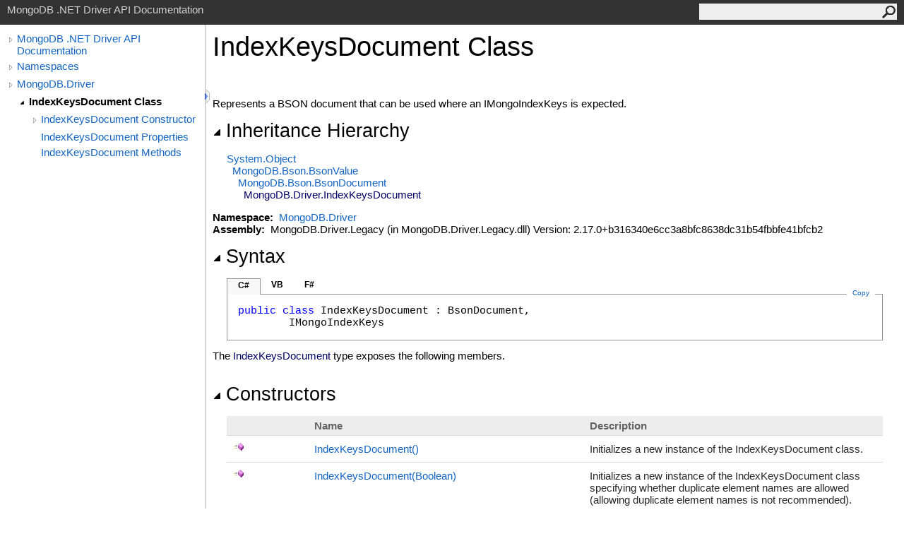

--- FILE ---
content_type: text/html; charset=utf-8
request_url: https://mongodb.github.io/mongo-csharp-driver/2.17/apidocs/html/T_MongoDB_Driver_IndexKeysDocument.htm
body_size: 7692
content:
<html><head><meta http-equiv="X-UA-Compatible" content="IE=edge" /><link rel="shortcut icon" href="../icons/favicon.ico" /><link rel="stylesheet" type="text/css" href="../styles/branding.css" /><link rel="stylesheet" type="text/css" href="../styles/branding-en-US.css" /><script type="text/javascript" src="../scripts/branding.js"> </script><meta http-equiv="Content-Type" content="text/html; charset=UTF-8" /><title>IndexKeysDocument Class</title><meta name="Language" content="en-us" /><meta name="System.Keywords" content="IndexKeysDocument class" /><meta name="System.Keywords" content="MongoDB.Driver.IndexKeysDocument class" /><meta name="Microsoft.Help.F1" content="MongoDB.Driver.IndexKeysDocument" /><meta name="Microsoft.Help.Id" content="T:MongoDB.Driver.IndexKeysDocument" /><meta name="Description" content="Represents a BSON document that can be used where an IMongoIndexKeys is expected." /><meta name="Microsoft.Help.ContentType" content="Reference" /><meta name="BrandingAware" content="true" /><meta name="container" content="MongoDB.Driver" /><meta name="file" content="T_MongoDB_Driver_IndexKeysDocument" /><meta name="guid" content="T_MongoDB_Driver_IndexKeysDocument" /><link rel="stylesheet" type="text/css" href="../styles/branding-Website.css" /><script type="text/javascript" src="../scripts/jquery-3.5.1.min.js"></script><script type="text/javascript" src="../scripts/branding-Website.js"></script><script type="text/javascript" src="../scripts/clipboard.min.js"></script></head><body onload="OnLoad('cs')"><input type="hidden" id="userDataCache" class="userDataStyle" /><div class="pageHeader" id="PageHeader">MongoDB .NET Driver API Documentation<form id="SearchForm" method="get" action="#" onsubmit="javascript:TransferToSearchPage(); return false;"><input id="SearchTextBox" type="text" maxlength="200" /><button id="SearchButton" type="submit"></button></form></div><div class="pageBody"><div class="leftNav" id="leftNav"><div id="tocNav"><div class="toclevel0" data-toclevel="0"><a class="tocCollapsed" onclick="javascript: Toggle(this);" href="#!" /><a data-tochassubtree="true" href="../html/R_Project_CSharpDriverDocs.htm" title="MongoDB .NET Driver API Documentation" tocid="roottoc">MongoDB .NET Driver API Documentation</a></div><div class="toclevel0" data-toclevel="0"><a class="tocCollapsed" onclick="javascript: Toggle(this);" href="#!" /><a data-tochassubtree="true" href="../html/R_Project_CSharpDriverDocs.htm" title="Namespaces" tocid="R_Project_CSharpDriverDocs">Namespaces</a></div><div class="toclevel0" data-toclevel="0"><a class="tocCollapsed" onclick="javascript: Toggle(this);" href="#!" /><a data-tochassubtree="true" href="../html/N_MongoDB_Driver.htm" title="MongoDB.Driver" tocid="N_MongoDB_Driver">MongoDB.Driver</a></div><div class="toclevel1 current" data-toclevel="1" data-childrenloaded="true"><a class="tocExpanded" onclick="javascript: Toggle(this);" href="#!" /><a data-tochassubtree="true" href="../html/T_MongoDB_Driver_IndexKeysDocument.htm" title="IndexKeysDocument Class" tocid="T_MongoDB_Driver_IndexKeysDocument">IndexKeysDocument Class</a></div><div class="toclevel2" data-toclevel="2"><a class="tocCollapsed" onclick="javascript: Toggle(this);" href="#!" /><a data-tochassubtree="true" href="../html/Overload_MongoDB_Driver_IndexKeysDocument__ctor.htm" title="IndexKeysDocument Constructor " tocid="Overload_MongoDB_Driver_IndexKeysDocument__ctor">IndexKeysDocument Constructor </a></div><div class="toclevel2" data-toclevel="2"><a data-tochassubtree="false" href="../html/Properties_T_MongoDB_Driver_IndexKeysDocument.htm" title="IndexKeysDocument Properties" tocid="Properties_T_MongoDB_Driver_IndexKeysDocument">IndexKeysDocument Properties</a></div><div class="toclevel2" data-toclevel="2"><a data-tochassubtree="false" href="../html/Methods_T_MongoDB_Driver_IndexKeysDocument.htm" title="IndexKeysDocument Methods" tocid="Methods_T_MongoDB_Driver_IndexKeysDocument">IndexKeysDocument Methods</a></div></div><div id="tocResizableEW" onmousedown="OnMouseDown(event);"></div><div id="TocResize" class="tocResize"><img id="ResizeImageIncrease" src="../icons/TocOpen.gif" onclick="OnIncreaseToc()" alt="Click or drag to resize" title="Click or drag to resize" /><img id="ResizeImageReset" src="../icons/TocClose.gif" style="display:none" onclick="OnResetToc()" alt="Click or drag to resize" title="Click or drag to resize" /></div></div><div class="topicContent" id="TopicContent"><table class="titleTable"><tr><td class="titleColumn"><h1>IndexKeysDocument Class</h1></td></tr></table><span class="introStyle"></span> <div class="summary">
            Represents a BSON document that can be used where an IMongoIndexKeys is expected.
            </div><div class="collapsibleAreaRegion"><span class="collapsibleRegionTitle" onclick="SectionExpandCollapse('ID0RB')" onkeypress="SectionExpandCollapse_CheckKey('ID0RB', event)" tabindex="0"><img id="ID0RBToggle" class="collapseToggle" src="../icons/SectionExpanded.png" />Inheritance Hierarchy</span></div><div id="ID0RBSection" class="collapsibleSection"><a href="https://docs.microsoft.com/dotnet/api/system.object" target="_blank" rel="noopener noreferrer">System<span id="LSTADF84A4D_0"></span><script type="text/javascript">AddLanguageSpecificTextSet("LSTADF84A4D_0?cs=.|vb=.|cpp=::|nu=.|fs=.");</script>Object</a><br />  <a href="T_MongoDB_Bson_BsonValue.htm">MongoDB.Bson<span id="LSTADF84A4D_1"></span><script type="text/javascript">AddLanguageSpecificTextSet("LSTADF84A4D_1?cs=.|vb=.|cpp=::|nu=.|fs=.");</script>BsonValue</a><br />    <a href="T_MongoDB_Bson_BsonDocument.htm">MongoDB.Bson<span id="LSTADF84A4D_2"></span><script type="text/javascript">AddLanguageSpecificTextSet("LSTADF84A4D_2?cs=.|vb=.|cpp=::|nu=.|fs=.");</script>BsonDocument</a><br />      <span class="selflink">MongoDB.Driver<span id="LSTADF84A4D_3"></span><script type="text/javascript">AddLanguageSpecificTextSet("LSTADF84A4D_3?cs=.|vb=.|cpp=::|nu=.|fs=.");</script>IndexKeysDocument</span><br /></div><p> </p>
    <strong>Namespace:</strong> 
   <a href="N_MongoDB_Driver.htm">MongoDB.Driver</a><br />
    <strong>Assembly:</strong>
   MongoDB.Driver.Legacy (in MongoDB.Driver.Legacy.dll) Version: 2.17.0+b316340e6cc3a8bfc8638dc31b54fbbfe41bfcb2<div class="collapsibleAreaRegion"><span class="collapsibleRegionTitle" onclick="SectionExpandCollapse('ID2RB')" onkeypress="SectionExpandCollapse_CheckKey('ID2RB', event)" tabindex="0"><img id="ID2RBToggle" class="collapseToggle" src="../icons/SectionExpanded.png" />Syntax</span></div><div id="ID2RBSection" class="collapsibleSection"><div class="codeSnippetContainer"><div class="codeSnippetContainerTabs"><div id="ID1ECCA_tab1" class="codeSnippetContainerTab"><a href="#" onclick="javascript:ChangeTab('ID1ECCA','cs','1','3');return false;">C#</a></div><div id="ID1ECCA_tab2" class="codeSnippetContainerTab"><a href="#" onclick="javascript:ChangeTab('ID1ECCA','vb','2','3');return false;">VB</a></div><div id="ID1ECCA_tab3" class="codeSnippetContainerTab"><a href="#" onclick="javascript:ChangeTab('ID1ECCA','fs','3','3');return false;">F#</a></div></div><div class="codeSnippetContainerCodeContainer"><div class="codeSnippetToolBar"><div class="codeSnippetToolBarText"><a id="ID1ECCA_copyCode" href="#" class="copyCodeSnippet" onclick="javascript:CopyToClipboard('ID1ECCA');return false;" title="Copy">Copy</a></div></div><div id="ID1ECCA_code_Div1" class="codeSnippetContainerCode" style="display: block"><pre xml:space="preserve"><span class="keyword">public</span> <span class="keyword">class</span> <span class="identifier">IndexKeysDocument</span> : <span class="identifier">BsonDocument</span>, 
	<span class="identifier">IMongoIndexKeys</span></pre></div><div id="ID1ECCA_code_Div2" class="codeSnippetContainerCode" style="display: none"><pre xml:space="preserve"><span class="keyword">Public</span> <span class="keyword">Class</span> <span class="identifier">IndexKeysDocument</span>
	<span class="keyword">Inherits</span> <span class="identifier">BsonDocument</span>
	<span class="keyword">Implements</span> <span class="identifier">IMongoIndexKeys</span></pre></div><div id="ID1ECCA_code_Div3" class="codeSnippetContainerCode" style="display: none"><pre xml:space="preserve"><span class="keyword">type</span> <span class="identifier">IndexKeysDocument</span> =  
    <span class="keyword">class</span>
        <span class="keyword">inherit</span> <span class="identifier">BsonDocument</span>
        <span class="keyword">interface</span> <span class="identifier">IMongoIndexKeys</span>
    <span class="keyword">end</span></pre></div></div></div><script type="text/javascript">AddLanguageTabSet("ID1ECCA");</script></div><p>The <span class="selflink">IndexKeysDocument</span> type exposes the following members.</p><div class="collapsibleAreaRegion"><span class="collapsibleRegionTitle" onclick="SectionExpandCollapse('ID3RB')" onkeypress="SectionExpandCollapse_CheckKey('ID3RB', event)" tabindex="0"><img id="ID3RBToggle" class="collapseToggle" src="../icons/SectionExpanded.png" />Constructors</span></div><div id="ID3RBSection" class="collapsibleSection"><table class="members" id="constructorList"><tr><th class="iconColumn">
								 
							</th><th>Name</th><th>Description</th></tr><tr data="public;declared;notNetfw;"><td><img src="../icons/pubmethod.gif" alt="Public method" title="Public method" /></td><td><a href="M_MongoDB_Driver_IndexKeysDocument__ctor.htm">IndexKeysDocument<span id="LSTADF84A4D_4"></span><script type="text/javascript">AddLanguageSpecificTextSet("LSTADF84A4D_4?cs=()|vb=|cpp=()|nu=()|fs=()");</script></a></td><td><div class="summary">
            Initializes a new instance of the IndexKeysDocument class.
            </div></td></tr><tr data="public;declared;notNetfw;"><td><img src="../icons/pubmethod.gif" alt="Public method" title="Public method" /></td><td><a href="M_MongoDB_Driver_IndexKeysDocument__ctor_3.htm">IndexKeysDocument(Boolean)</a></td><td><div class="summary">
            Initializes a new instance of the IndexKeysDocument class specifying whether duplicate element names are allowed
            (allowing duplicate element names is not recommended).
            </div></td></tr><tr data="public;declared;notNetfw;"><td><img src="../icons/pubmethod.gif" alt="Public method" title="Public method" /></td><td><a href="M_MongoDB_Driver_IndexKeysDocument__ctor_1.htm">IndexKeysDocument(BsonElement)</a></td><td><div class="summary">
            Initializes a new instance of the IndexKeysDocument class and adds one element.
            </div></td></tr><tr data="public;declared;notNetfw;"><td><img src="../icons/pubmethod.gif" alt="Public method" title="Public method" /></td><td><a href="M_MongoDB_Driver_IndexKeysDocument__ctor_2.htm">IndexKeysDocument(<span id="LSTADF84A4D_5"></span><script type="text/javascript">AddLanguageSpecificTextSet("LSTADF84A4D_5?cpp=array&lt;");</script>BsonElement<span id="LSTADF84A4D_6"></span><script type="text/javascript">AddLanguageSpecificTextSet("LSTADF84A4D_6?cpp=&gt;|cs=[]|vb=()|nu=[]|fs=[]");</script>)</a></td><td> <strong>Obsolete. </strong><div class="summary">
            Initializes a new instance of the IndexKeysDocument class and adds one or more elements.
            </div></td></tr><tr data="public;declared;notNetfw;"><td><img src="../icons/pubmethod.gif" alt="Public method" title="Public method" /></td><td><a href="M_MongoDB_Driver_IndexKeysDocument__ctor_4.htm">IndexKeysDocument(Dictionary<span id="LSTADF84A4D_7"></span><script type="text/javascript">AddLanguageSpecificTextSet("LSTADF84A4D_7?cs=&lt;|vb=(Of |cpp=&lt;|fs=&lt;'|nu=(");</script>String, Object<span id="LSTADF84A4D_8"></span><script type="text/javascript">AddLanguageSpecificTextSet("LSTADF84A4D_8?cs=&gt;|vb=)|cpp=&gt;|fs=&gt;|nu=)");</script>)</a></td><td><div class="summary">
            Initializes a new instance of the IndexKeysDocument class and adds new elements from a dictionary of key/value pairs.
            </div></td></tr><tr data="public;declared;notNetfw;"><td><img src="../icons/pubmethod.gif" alt="Public method" title="Public method" /></td><td><a href="M_MongoDB_Driver_IndexKeysDocument__ctor_9.htm">IndexKeysDocument(IDictionary)</a></td><td><div class="summary">
            Initializes a new instance of the IndexKeysDocument class and adds new elements from a dictionary of key/value pairs.
            </div></td></tr><tr data="public;declared;notNetfw;"><td><img src="../icons/pubmethod.gif" alt="Public method" title="Public method" /></td><td><a href="M_MongoDB_Driver_IndexKeysDocument__ctor_7.htm">IndexKeysDocument(IEnumerable<span id="LSTADF84A4D_9"></span><script type="text/javascript">AddLanguageSpecificTextSet("LSTADF84A4D_9?cs=&lt;|vb=(Of |cpp=&lt;|fs=&lt;'|nu=(");</script>BsonElement<span id="LSTADF84A4D_10"></span><script type="text/javascript">AddLanguageSpecificTextSet("LSTADF84A4D_10?cs=&gt;|vb=)|cpp=&gt;|fs=&gt;|nu=)");</script>)</a></td><td><div class="summary">
            Initializes a new instance of the IndexKeysDocument class and adds new elements from a list of elements.
            </div></td></tr><tr data="public;declared;notNetfw;"><td><img src="../icons/pubmethod.gif" alt="Public method" title="Public method" /></td><td><a href="M_MongoDB_Driver_IndexKeysDocument__ctor_8.htm">IndexKeysDocument(IEnumerable<span id="LSTADF84A4D_11"></span><script type="text/javascript">AddLanguageSpecificTextSet("LSTADF84A4D_11?cs=&lt;|vb=(Of |cpp=&lt;|fs=&lt;'|nu=(");</script>KeyValuePair<span id="LSTADF84A4D_12"></span><script type="text/javascript">AddLanguageSpecificTextSet("LSTADF84A4D_12?cs=&lt;|vb=(Of |cpp=&lt;|fs=&lt;'|nu=(");</script>String, Object<span id="LSTADF84A4D_13"></span><script type="text/javascript">AddLanguageSpecificTextSet("LSTADF84A4D_13?cs=&gt;|vb=)|cpp=&gt;|fs=&gt;|nu=)");</script><span id="LSTADF84A4D_14"></span><script type="text/javascript">AddLanguageSpecificTextSet("LSTADF84A4D_14?cs=&gt;|vb=)|cpp=&gt;|fs=&gt;|nu=)");</script>)</a></td><td><div class="summary">
            Initializes a new instance of the IndexKeysDocument class and adds new elements from a dictionary of key/value pairs.
            </div></td></tr><tr data="public;declared;notNetfw;"><td><img src="../icons/pubmethod.gif" alt="Public method" title="Public method" /></td><td><a href="M_MongoDB_Driver_IndexKeysDocument__ctor_5.htm">IndexKeysDocument(Dictionary<span id="LSTADF84A4D_15"></span><script type="text/javascript">AddLanguageSpecificTextSet("LSTADF84A4D_15?cs=&lt;|vb=(Of |cpp=&lt;|fs=&lt;'|nu=(");</script>String, Object<span id="LSTADF84A4D_16"></span><script type="text/javascript">AddLanguageSpecificTextSet("LSTADF84A4D_16?cs=&gt;|vb=)|cpp=&gt;|fs=&gt;|nu=)");</script>, IEnumerable<span id="LSTADF84A4D_17"></span><script type="text/javascript">AddLanguageSpecificTextSet("LSTADF84A4D_17?cs=&lt;|vb=(Of |cpp=&lt;|fs=&lt;'|nu=(");</script>String<span id="LSTADF84A4D_18"></span><script type="text/javascript">AddLanguageSpecificTextSet("LSTADF84A4D_18?cs=&gt;|vb=)|cpp=&gt;|fs=&gt;|nu=)");</script>)</a></td><td> <strong>Obsolete. </strong><div class="summary">
            Initializes a new instance of the IndexKeysDocument class and adds new elements from a dictionary of key/value pairs.
            </div></td></tr><tr data="public;declared;notNetfw;"><td><img src="../icons/pubmethod.gif" alt="Public method" title="Public method" /></td><td><a href="M_MongoDB_Driver_IndexKeysDocument__ctor_10.htm">IndexKeysDocument(IDictionary, IEnumerable)</a></td><td> <strong>Obsolete. </strong><div class="summary">
            Initializes a new instance of the IndexKeysDocument class and adds new elements from a dictionary of key/value pairs.
            </div></td></tr><tr data="public;declared;notNetfw;"><td><img src="../icons/pubmethod.gif" alt="Public method" title="Public method" /></td><td><a href="M_MongoDB_Driver_IndexKeysDocument__ctor_6.htm">IndexKeysDocument(IDictionary<span id="LSTADF84A4D_19"></span><script type="text/javascript">AddLanguageSpecificTextSet("LSTADF84A4D_19?cs=&lt;|vb=(Of |cpp=&lt;|fs=&lt;'|nu=(");</script>String, Object<span id="LSTADF84A4D_20"></span><script type="text/javascript">AddLanguageSpecificTextSet("LSTADF84A4D_20?cs=&gt;|vb=)|cpp=&gt;|fs=&gt;|nu=)");</script>, IEnumerable<span id="LSTADF84A4D_21"></span><script type="text/javascript">AddLanguageSpecificTextSet("LSTADF84A4D_21?cs=&lt;|vb=(Of |cpp=&lt;|fs=&lt;'|nu=(");</script>String<span id="LSTADF84A4D_22"></span><script type="text/javascript">AddLanguageSpecificTextSet("LSTADF84A4D_22?cs=&gt;|vb=)|cpp=&gt;|fs=&gt;|nu=)");</script>)</a></td><td> <strong>Obsolete. </strong><div class="summary">
            Initializes a new instance of the IndexKeysDocument class and adds new elements from a dictionary of key/value pairs.
            </div></td></tr><tr data="public;declared;notNetfw;"><td><img src="../icons/pubmethod.gif" alt="Public method" title="Public method" /></td><td><a href="M_MongoDB_Driver_IndexKeysDocument__ctor_11.htm">IndexKeysDocument(String, BsonValue)</a></td><td><div class="summary">
            Initializes a new instance of the IndexKeysDocument class and creates and adds a new element.
            </div></td></tr></table><a href="#PageHeader">Top</a></div><div class="collapsibleAreaRegion"><span class="collapsibleRegionTitle" onclick="SectionExpandCollapse('ID4RB')" onkeypress="SectionExpandCollapse_CheckKey('ID4RB', event)" tabindex="0"><img id="ID4RBToggle" class="collapseToggle" src="../icons/SectionExpanded.png" />Properties</span></div><div id="ID4RBSection" class="collapsibleSection"><table class="members" id="propertyList"><tr><th class="iconColumn">
								 
							</th><th>Name</th><th>Description</th></tr><tr data="public;inherited;notNetfw;"><td><img src="../icons/pubproperty.gif" alt="Public property" title="Public property" /></td><td><a href="P_MongoDB_Bson_BsonDocument_AllowDuplicateNames.htm">AllowDuplicateNames</a></td><td><div class="summary">
            Gets or sets whether to allow duplicate names (allowing duplicate names is not recommended).
            </div> (Inherited from <a href="T_MongoDB_Bson_BsonDocument.htm">BsonDocument</a>.)</td></tr><tr data="public;inherited;notNetfw;"><td><img src="../icons/pubproperty.gif" alt="Public property" title="Public property" /></td><td><a href="P_MongoDB_Bson_BsonValue_AsBoolean.htm">AsBoolean</a></td><td><div class="summary">
            Casts the BsonValue to a Boolean (throws an InvalidCastException if the cast is not valid).
            </div> (Inherited from <a href="T_MongoDB_Bson_BsonValue.htm">BsonValue</a>.)</td></tr><tr data="public;inherited;notNetfw;"><td><img src="../icons/pubproperty.gif" alt="Public property" title="Public property" /></td><td><a href="P_MongoDB_Bson_BsonValue_AsBsonArray.htm">AsBsonArray</a></td><td><div class="summary">
            Casts the BsonValue to a BsonArray (throws an InvalidCastException if the cast is not valid).
            </div> (Inherited from <a href="T_MongoDB_Bson_BsonValue.htm">BsonValue</a>.)</td></tr><tr data="public;inherited;notNetfw;"><td><img src="../icons/pubproperty.gif" alt="Public property" title="Public property" /></td><td><a href="P_MongoDB_Bson_BsonValue_AsBsonBinaryData.htm">AsBsonBinaryData</a></td><td><div class="summary">
            Casts the BsonValue to a BsonBinaryData (throws an InvalidCastException if the cast is not valid).
            </div> (Inherited from <a href="T_MongoDB_Bson_BsonValue.htm">BsonValue</a>.)</td></tr><tr data="public;inherited;notNetfw;"><td><img src="../icons/pubproperty.gif" alt="Public property" title="Public property" /></td><td><a href="P_MongoDB_Bson_BsonValue_AsBsonDateTime.htm">AsBsonDateTime</a></td><td><div class="summary">
            Casts the BsonValue to a BsonDateTime (throws an InvalidCastException if the cast is not valid).
            </div> (Inherited from <a href="T_MongoDB_Bson_BsonValue.htm">BsonValue</a>.)</td></tr><tr data="public;inherited;notNetfw;"><td><img src="../icons/pubproperty.gif" alt="Public property" title="Public property" /></td><td><a href="P_MongoDB_Bson_BsonValue_AsBsonDocument.htm">AsBsonDocument</a></td><td><div class="summary">
            Casts the BsonValue to a BsonDocument (throws an InvalidCastException if the cast is not valid).
            </div> (Inherited from <a href="T_MongoDB_Bson_BsonValue.htm">BsonValue</a>.)</td></tr><tr data="public;inherited;notNetfw;"><td><img src="../icons/pubproperty.gif" alt="Public property" title="Public property" /></td><td><a href="P_MongoDB_Bson_BsonValue_AsBsonJavaScript.htm">AsBsonJavaScript</a></td><td><div class="summary">
            Casts the BsonValue to a BsonJavaScript (throws an InvalidCastException if the cast is not valid).
            </div> (Inherited from <a href="T_MongoDB_Bson_BsonValue.htm">BsonValue</a>.)</td></tr><tr data="public;inherited;notNetfw;"><td><img src="../icons/pubproperty.gif" alt="Public property" title="Public property" /></td><td><a href="P_MongoDB_Bson_BsonValue_AsBsonJavaScriptWithScope.htm">AsBsonJavaScriptWithScope</a></td><td><div class="summary">
            Casts the BsonValue to a BsonJavaScriptWithScope (throws an InvalidCastException if the cast is not valid).
            </div> (Inherited from <a href="T_MongoDB_Bson_BsonValue.htm">BsonValue</a>.)</td></tr><tr data="public;inherited;notNetfw;"><td><img src="../icons/pubproperty.gif" alt="Public property" title="Public property" /></td><td><a href="P_MongoDB_Bson_BsonValue_AsBsonMaxKey.htm">AsBsonMaxKey</a></td><td><div class="summary">
            Casts the BsonValue to a BsonMaxKey (throws an InvalidCastException if the cast is not valid).
            </div> (Inherited from <a href="T_MongoDB_Bson_BsonValue.htm">BsonValue</a>.)</td></tr><tr data="public;inherited;notNetfw;"><td><img src="../icons/pubproperty.gif" alt="Public property" title="Public property" /></td><td><a href="P_MongoDB_Bson_BsonValue_AsBsonMinKey.htm">AsBsonMinKey</a></td><td><div class="summary">
            Casts the BsonValue to a BsonMinKey (throws an InvalidCastException if the cast is not valid).
            </div> (Inherited from <a href="T_MongoDB_Bson_BsonValue.htm">BsonValue</a>.)</td></tr><tr data="public;inherited;notNetfw;"><td><img src="../icons/pubproperty.gif" alt="Public property" title="Public property" /></td><td><a href="P_MongoDB_Bson_BsonValue_AsBsonNull.htm">AsBsonNull</a></td><td><div class="summary">
            Casts the BsonValue to a BsonNull (throws an InvalidCastException if the cast is not valid).
            </div> (Inherited from <a href="T_MongoDB_Bson_BsonValue.htm">BsonValue</a>.)</td></tr><tr data="public;inherited;notNetfw;"><td><img src="../icons/pubproperty.gif" alt="Public property" title="Public property" /></td><td><a href="P_MongoDB_Bson_BsonValue_AsBsonRegularExpression.htm">AsBsonRegularExpression</a></td><td><div class="summary">
            Casts the BsonValue to a BsonRegularExpression (throws an InvalidCastException if the cast is not valid).
            </div> (Inherited from <a href="T_MongoDB_Bson_BsonValue.htm">BsonValue</a>.)</td></tr><tr data="public;inherited;notNetfw;"><td><img src="../icons/pubproperty.gif" alt="Public property" title="Public property" /></td><td><a href="P_MongoDB_Bson_BsonValue_AsBsonSymbol.htm">AsBsonSymbol</a></td><td><div class="summary">
            Casts the BsonValue to a BsonSymbol (throws an InvalidCastException if the cast is not valid).
            </div> (Inherited from <a href="T_MongoDB_Bson_BsonValue.htm">BsonValue</a>.)</td></tr><tr data="public;inherited;notNetfw;"><td><img src="../icons/pubproperty.gif" alt="Public property" title="Public property" /></td><td><a href="P_MongoDB_Bson_BsonValue_AsBsonTimestamp.htm">AsBsonTimestamp</a></td><td><div class="summary">
            Casts the BsonValue to a BsonTimestamp (throws an InvalidCastException if the cast is not valid).
            </div> (Inherited from <a href="T_MongoDB_Bson_BsonValue.htm">BsonValue</a>.)</td></tr><tr data="public;inherited;notNetfw;"><td><img src="../icons/pubproperty.gif" alt="Public property" title="Public property" /></td><td><a href="P_MongoDB_Bson_BsonValue_AsBsonUndefined.htm">AsBsonUndefined</a></td><td><div class="summary">
            Casts the BsonValue to a BsonUndefined (throws an InvalidCastException if the cast is not valid).
            </div> (Inherited from <a href="T_MongoDB_Bson_BsonValue.htm">BsonValue</a>.)</td></tr><tr data="public;inherited;notNetfw;"><td><img src="../icons/pubproperty.gif" alt="Public property" title="Public property" /></td><td><a href="P_MongoDB_Bson_BsonValue_AsBsonValue.htm">AsBsonValue</a></td><td><div class="summary">
            Casts the BsonValue to a BsonValue (a way of upcasting subclasses of BsonValue to BsonValue at compile time).
            </div> (Inherited from <a href="T_MongoDB_Bson_BsonValue.htm">BsonValue</a>.)</td></tr><tr data="public;inherited;notNetfw;"><td><img src="../icons/pubproperty.gif" alt="Public property" title="Public property" /></td><td><a href="P_MongoDB_Bson_BsonValue_AsByteArray.htm">AsByteArray</a></td><td><div class="summary">
            Casts the BsonValue to a Byte[] (throws an InvalidCastException if the cast is not valid).
            </div> (Inherited from <a href="T_MongoDB_Bson_BsonValue.htm">BsonValue</a>.)</td></tr><tr data="public;inherited;notNetfw;"><td><img src="../icons/pubproperty.gif" alt="Public property" title="Public property" /></td><td><a href="P_MongoDB_Bson_BsonValue_AsDateTime.htm">AsDateTime</a></td><td> <strong>Obsolete. </strong><div class="summary">
            Casts the BsonValue to a DateTime in UTC (throws an InvalidCastException if the cast is not valid).
            </div> (Inherited from <a href="T_MongoDB_Bson_BsonValue.htm">BsonValue</a>.)</td></tr><tr data="public;inherited;notNetfw;"><td><img src="../icons/pubproperty.gif" alt="Public property" title="Public property" /></td><td><a href="P_MongoDB_Bson_BsonValue_AsDecimal.htm">AsDecimal</a></td><td><div class="summary">
            Casts the BsonValue to a <a href="https://docs.microsoft.com/dotnet/api/system.decimal" target="_blank" rel="noopener noreferrer">Decimal</a> (throws an InvalidCastException if the cast is not valid).
            </div> (Inherited from <a href="T_MongoDB_Bson_BsonValue.htm">BsonValue</a>.)</td></tr><tr data="public;inherited;notNetfw;"><td><img src="../icons/pubproperty.gif" alt="Public property" title="Public property" /></td><td><a href="P_MongoDB_Bson_BsonValue_AsDecimal128.htm">AsDecimal128</a></td><td><div class="summary">
            Casts the BsonValue to a <a href="T_MongoDB_Bson_Decimal128.htm">Decimal128</a> (throws an InvalidCastException if the cast is not valid).
            </div> (Inherited from <a href="T_MongoDB_Bson_BsonValue.htm">BsonValue</a>.)</td></tr><tr data="public;inherited;notNetfw;"><td><img src="../icons/pubproperty.gif" alt="Public property" title="Public property" /></td><td><a href="P_MongoDB_Bson_BsonValue_AsDouble.htm">AsDouble</a></td><td><div class="summary">
            Casts the BsonValue to a Double (throws an InvalidCastException if the cast is not valid).
            </div> (Inherited from <a href="T_MongoDB_Bson_BsonValue.htm">BsonValue</a>.)</td></tr><tr data="public;inherited;notNetfw;"><td><img src="../icons/pubproperty.gif" alt="Public property" title="Public property" /></td><td><a href="P_MongoDB_Bson_BsonValue_AsGuid.htm">AsGuid</a></td><td><div class="summary">
            Casts the BsonValue to a Guid (throws an InvalidCastException if the cast is not valid).
            </div> (Inherited from <a href="T_MongoDB_Bson_BsonValue.htm">BsonValue</a>.)</td></tr><tr data="public;inherited;notNetfw;"><td><img src="../icons/pubproperty.gif" alt="Public property" title="Public property" /></td><td><a href="P_MongoDB_Bson_BsonValue_AsInt32.htm">AsInt32</a></td><td><div class="summary">
            Casts the BsonValue to an Int32 (throws an InvalidCastException if the cast is not valid).
            </div> (Inherited from <a href="T_MongoDB_Bson_BsonValue.htm">BsonValue</a>.)</td></tr><tr data="public;inherited;notNetfw;"><td><img src="../icons/pubproperty.gif" alt="Public property" title="Public property" /></td><td><a href="P_MongoDB_Bson_BsonValue_AsInt64.htm">AsInt64</a></td><td><div class="summary">
            Casts the BsonValue to a Int64 (throws an InvalidCastException if the cast is not valid).
            </div> (Inherited from <a href="T_MongoDB_Bson_BsonValue.htm">BsonValue</a>.)</td></tr><tr data="public;inherited;notNetfw;"><td><img src="../icons/pubproperty.gif" alt="Public property" title="Public property" /></td><td><a href="P_MongoDB_Bson_BsonValue_AsLocalTime.htm">AsLocalTime</a></td><td> <strong>Obsolete. </strong><div class="summary">
            Casts the BsonValue to a DateTime in the local timezone (throws an InvalidCastException if the cast is not valid).
            </div> (Inherited from <a href="T_MongoDB_Bson_BsonValue.htm">BsonValue</a>.)</td></tr><tr data="public;inherited;notNetfw;"><td><img src="../icons/pubproperty.gif" alt="Public property" title="Public property" /></td><td><a href="P_MongoDB_Bson_BsonValue_AsNullableBoolean.htm">AsNullableBoolean</a></td><td><div class="summary">
            Casts the BsonValue to a Nullable{Boolean} (throws an InvalidCastException if the cast is not valid).
            </div> (Inherited from <a href="T_MongoDB_Bson_BsonValue.htm">BsonValue</a>.)</td></tr><tr data="public;inherited;notNetfw;"><td><img src="../icons/pubproperty.gif" alt="Public property" title="Public property" /></td><td><a href="P_MongoDB_Bson_BsonValue_AsNullableDateTime.htm">AsNullableDateTime</a></td><td> <strong>Obsolete. </strong><div class="summary">
            Casts the BsonValue to a Nullable{DateTime} (throws an InvalidCastException if the cast is not valid).
            </div> (Inherited from <a href="T_MongoDB_Bson_BsonValue.htm">BsonValue</a>.)</td></tr><tr data="public;inherited;notNetfw;"><td><img src="../icons/pubproperty.gif" alt="Public property" title="Public property" /></td><td><a href="P_MongoDB_Bson_BsonValue_AsNullableDecimal.htm">AsNullableDecimal</a></td><td><div class="summary">
            Casts the BsonValue to a Nullable{Decimal} (throws an InvalidCastException if the cast is not valid).
            </div> (Inherited from <a href="T_MongoDB_Bson_BsonValue.htm">BsonValue</a>.)</td></tr><tr data="public;inherited;notNetfw;"><td><img src="../icons/pubproperty.gif" alt="Public property" title="Public property" /></td><td><a href="P_MongoDB_Bson_BsonValue_AsNullableDecimal128.htm">AsNullableDecimal128</a></td><td><div class="summary">
            Casts the BsonValue to a Nullable{Decimal128} (throws an InvalidCastException if the cast is not valid).
            </div> (Inherited from <a href="T_MongoDB_Bson_BsonValue.htm">BsonValue</a>.)</td></tr><tr data="public;inherited;notNetfw;"><td><img src="../icons/pubproperty.gif" alt="Public property" title="Public property" /></td><td><a href="P_MongoDB_Bson_BsonValue_AsNullableDouble.htm">AsNullableDouble</a></td><td><div class="summary">
            Casts the BsonValue to a Nullable{Double} (throws an InvalidCastException if the cast is not valid).
            </div> (Inherited from <a href="T_MongoDB_Bson_BsonValue.htm">BsonValue</a>.)</td></tr><tr data="public;inherited;notNetfw;"><td><img src="../icons/pubproperty.gif" alt="Public property" title="Public property" /></td><td><a href="P_MongoDB_Bson_BsonValue_AsNullableGuid.htm">AsNullableGuid</a></td><td><div class="summary">
            Casts the BsonValue to a Nullable{Guid} (throws an InvalidCastException if the cast is not valid).
            </div> (Inherited from <a href="T_MongoDB_Bson_BsonValue.htm">BsonValue</a>.)</td></tr><tr data="public;inherited;notNetfw;"><td><img src="../icons/pubproperty.gif" alt="Public property" title="Public property" /></td><td><a href="P_MongoDB_Bson_BsonValue_AsNullableInt32.htm">AsNullableInt32</a></td><td><div class="summary">
            Casts the BsonValue to a Nullable{Int32} (throws an InvalidCastException if the cast is not valid).
            </div> (Inherited from <a href="T_MongoDB_Bson_BsonValue.htm">BsonValue</a>.)</td></tr><tr data="public;inherited;notNetfw;"><td><img src="../icons/pubproperty.gif" alt="Public property" title="Public property" /></td><td><a href="P_MongoDB_Bson_BsonValue_AsNullableInt64.htm">AsNullableInt64</a></td><td><div class="summary">
            Casts the BsonValue to a Nullable{Int64} (throws an InvalidCastException if the cast is not valid).
            </div> (Inherited from <a href="T_MongoDB_Bson_BsonValue.htm">BsonValue</a>.)</td></tr><tr data="public;inherited;notNetfw;"><td><img src="../icons/pubproperty.gif" alt="Public property" title="Public property" /></td><td><a href="P_MongoDB_Bson_BsonValue_AsNullableObjectId.htm">AsNullableObjectId</a></td><td><div class="summary">
            Casts the BsonValue to a Nullable{ObjectId} (throws an InvalidCastException if the cast is not valid).
            </div> (Inherited from <a href="T_MongoDB_Bson_BsonValue.htm">BsonValue</a>.)</td></tr><tr data="public;inherited;notNetfw;"><td><img src="../icons/pubproperty.gif" alt="Public property" title="Public property" /></td><td><a href="P_MongoDB_Bson_BsonValue_AsObjectId.htm">AsObjectId</a></td><td><div class="summary">
            Casts the BsonValue to an ObjectId (throws an InvalidCastException if the cast is not valid).
            </div> (Inherited from <a href="T_MongoDB_Bson_BsonValue.htm">BsonValue</a>.)</td></tr><tr data="public;inherited;notNetfw;"><td><img src="../icons/pubproperty.gif" alt="Public property" title="Public property" /></td><td><a href="P_MongoDB_Bson_BsonValue_AsRegex.htm">AsRegex</a></td><td><div class="summary">
            Casts the BsonValue to a Regex (throws an InvalidCastException if the cast is not valid).
            </div> (Inherited from <a href="T_MongoDB_Bson_BsonValue.htm">BsonValue</a>.)</td></tr><tr data="public;inherited;notNetfw;"><td><img src="../icons/pubproperty.gif" alt="Public property" title="Public property" /></td><td><a href="P_MongoDB_Bson_BsonValue_AsString.htm">AsString</a></td><td><div class="summary">
            Casts the BsonValue to a String (throws an InvalidCastException if the cast is not valid).
            </div> (Inherited from <a href="T_MongoDB_Bson_BsonValue.htm">BsonValue</a>.)</td></tr><tr data="public;inherited;notNetfw;"><td><img src="../icons/pubproperty.gif" alt="Public property" title="Public property" /></td><td><a href="P_MongoDB_Bson_BsonValue_AsUniversalTime.htm">AsUniversalTime</a></td><td> <strong>Obsolete. </strong><div class="summary">
            Casts the BsonValue to a DateTime in UTC (throws an InvalidCastException if the cast is not valid).
            </div> (Inherited from <a href="T_MongoDB_Bson_BsonValue.htm">BsonValue</a>.)</td></tr><tr data="public;inherited;notNetfw;"><td><img src="../icons/pubproperty.gif" alt="Public property" title="Public property" /></td><td><a href="P_MongoDB_Bson_BsonDocument_BsonType.htm">BsonType</a></td><td><div class="summary">
            Gets the BsonType of this BsonValue.
            </div> (Inherited from <a href="T_MongoDB_Bson_BsonDocument.htm">BsonDocument</a>.)</td></tr><tr data="public;inherited;notNetfw;"><td><img src="../icons/pubproperty.gif" alt="Public property" title="Public property" /></td><td><a href="P_MongoDB_Bson_BsonDocument_ElementCount.htm">ElementCount</a></td><td><div class="summary">
            Gets the number of elements.
            </div> (Inherited from <a href="T_MongoDB_Bson_BsonDocument.htm">BsonDocument</a>.)</td></tr><tr data="public;inherited;notNetfw;"><td><img src="../icons/pubproperty.gif" alt="Public property" title="Public property" /></td><td><a href="P_MongoDB_Bson_BsonDocument_Elements.htm">Elements</a></td><td><div class="summary">
            Gets the elements.
            </div> (Inherited from <a href="T_MongoDB_Bson_BsonDocument.htm">BsonDocument</a>.)</td></tr><tr data="public;inherited;notNetfw;"><td><img src="../icons/pubproperty.gif" alt="Public property" title="Public property" /></td><td><a href="P_MongoDB_Bson_BsonValue_IsBoolean.htm">IsBoolean</a></td><td><div class="summary">
            Tests whether this BsonValue is a Boolean.
            </div> (Inherited from <a href="T_MongoDB_Bson_BsonValue.htm">BsonValue</a>.)</td></tr><tr data="public;inherited;notNetfw;"><td><img src="../icons/pubproperty.gif" alt="Public property" title="Public property" /></td><td><a href="P_MongoDB_Bson_BsonValue_IsBsonArray.htm">IsBsonArray</a></td><td><div class="summary">
            Tests whether this BsonValue is a BsonArray.
            </div> (Inherited from <a href="T_MongoDB_Bson_BsonValue.htm">BsonValue</a>.)</td></tr><tr data="public;inherited;notNetfw;"><td><img src="../icons/pubproperty.gif" alt="Public property" title="Public property" /></td><td><a href="P_MongoDB_Bson_BsonValue_IsBsonBinaryData.htm">IsBsonBinaryData</a></td><td><div class="summary">
            Tests whether this BsonValue is a BsonBinaryData.
            </div> (Inherited from <a href="T_MongoDB_Bson_BsonValue.htm">BsonValue</a>.)</td></tr><tr data="public;inherited;notNetfw;"><td><img src="../icons/pubproperty.gif" alt="Public property" title="Public property" /></td><td><a href="P_MongoDB_Bson_BsonValue_IsBsonDateTime.htm">IsBsonDateTime</a></td><td><div class="summary">
            Tests whether this BsonValue is a BsonDateTime.
            </div> (Inherited from <a href="T_MongoDB_Bson_BsonValue.htm">BsonValue</a>.)</td></tr><tr data="public;inherited;notNetfw;"><td><img src="../icons/pubproperty.gif" alt="Public property" title="Public property" /></td><td><a href="P_MongoDB_Bson_BsonValue_IsBsonDocument.htm">IsBsonDocument</a></td><td><div class="summary">
            Tests whether this BsonValue is a BsonDocument.
            </div> (Inherited from <a href="T_MongoDB_Bson_BsonValue.htm">BsonValue</a>.)</td></tr><tr data="public;inherited;notNetfw;"><td><img src="../icons/pubproperty.gif" alt="Public property" title="Public property" /></td><td><a href="P_MongoDB_Bson_BsonValue_IsBsonJavaScript.htm">IsBsonJavaScript</a></td><td><div class="summary">
            Tests whether this BsonValue is a BsonJavaScript.
            </div> (Inherited from <a href="T_MongoDB_Bson_BsonValue.htm">BsonValue</a>.)</td></tr><tr data="public;inherited;notNetfw;"><td><img src="../icons/pubproperty.gif" alt="Public property" title="Public property" /></td><td><a href="P_MongoDB_Bson_BsonValue_IsBsonJavaScriptWithScope.htm">IsBsonJavaScriptWithScope</a></td><td><div class="summary">
            Tests whether this BsonValue is a BsonJavaScriptWithScope.
            </div> (Inherited from <a href="T_MongoDB_Bson_BsonValue.htm">BsonValue</a>.)</td></tr><tr data="public;inherited;notNetfw;"><td><img src="../icons/pubproperty.gif" alt="Public property" title="Public property" /></td><td><a href="P_MongoDB_Bson_BsonValue_IsBsonMaxKey.htm">IsBsonMaxKey</a></td><td><div class="summary">
            Tests whether this BsonValue is a BsonMaxKey.
            </div> (Inherited from <a href="T_MongoDB_Bson_BsonValue.htm">BsonValue</a>.)</td></tr><tr data="public;inherited;notNetfw;"><td><img src="../icons/pubproperty.gif" alt="Public property" title="Public property" /></td><td><a href="P_MongoDB_Bson_BsonValue_IsBsonMinKey.htm">IsBsonMinKey</a></td><td><div class="summary">
            Tests whether this BsonValue is a BsonMinKey.
            </div> (Inherited from <a href="T_MongoDB_Bson_BsonValue.htm">BsonValue</a>.)</td></tr><tr data="public;inherited;notNetfw;"><td><img src="../icons/pubproperty.gif" alt="Public property" title="Public property" /></td><td><a href="P_MongoDB_Bson_BsonValue_IsBsonNull.htm">IsBsonNull</a></td><td><div class="summary">
            Tests whether this BsonValue is a BsonNull.
            </div> (Inherited from <a href="T_MongoDB_Bson_BsonValue.htm">BsonValue</a>.)</td></tr><tr data="public;inherited;notNetfw;"><td><img src="../icons/pubproperty.gif" alt="Public property" title="Public property" /></td><td><a href="P_MongoDB_Bson_BsonValue_IsBsonRegularExpression.htm">IsBsonRegularExpression</a></td><td><div class="summary">
            Tests whether this BsonValue is a BsonRegularExpression.
            </div> (Inherited from <a href="T_MongoDB_Bson_BsonValue.htm">BsonValue</a>.)</td></tr><tr data="public;inherited;notNetfw;"><td><img src="../icons/pubproperty.gif" alt="Public property" title="Public property" /></td><td><a href="P_MongoDB_Bson_BsonValue_IsBsonSymbol.htm">IsBsonSymbol</a></td><td><div class="summary">
            Tests whether this BsonValue is a BsonSymbol .
            </div> (Inherited from <a href="T_MongoDB_Bson_BsonValue.htm">BsonValue</a>.)</td></tr><tr data="public;inherited;notNetfw;"><td><img src="../icons/pubproperty.gif" alt="Public property" title="Public property" /></td><td><a href="P_MongoDB_Bson_BsonValue_IsBsonTimestamp.htm">IsBsonTimestamp</a></td><td><div class="summary">
            Tests whether this BsonValue is a BsonTimestamp.
            </div> (Inherited from <a href="T_MongoDB_Bson_BsonValue.htm">BsonValue</a>.)</td></tr><tr data="public;inherited;notNetfw;"><td><img src="../icons/pubproperty.gif" alt="Public property" title="Public property" /></td><td><a href="P_MongoDB_Bson_BsonValue_IsBsonUndefined.htm">IsBsonUndefined</a></td><td><div class="summary">
            Tests whether this BsonValue is a BsonUndefined.
            </div> (Inherited from <a href="T_MongoDB_Bson_BsonValue.htm">BsonValue</a>.)</td></tr><tr data="public;inherited;notNetfw;"><td><img src="../icons/pubproperty.gif" alt="Public property" title="Public property" /></td><td><a href="P_MongoDB_Bson_BsonValue_IsDateTime.htm">IsDateTime</a></td><td> <strong>Obsolete. </strong><div class="summary">
            Tests whether this BsonValue is a DateTime.
            </div> (Inherited from <a href="T_MongoDB_Bson_BsonValue.htm">BsonValue</a>.)</td></tr><tr data="public;inherited;notNetfw;"><td><img src="../icons/pubproperty.gif" alt="Public property" title="Public property" /></td><td><a href="P_MongoDB_Bson_BsonValue_IsDecimal128.htm">IsDecimal128</a></td><td><div class="summary">
            Tests whether this BsonValue is a Decimal128.
            </div> (Inherited from <a href="T_MongoDB_Bson_BsonValue.htm">BsonValue</a>.)</td></tr><tr data="public;inherited;notNetfw;"><td><img src="../icons/pubproperty.gif" alt="Public property" title="Public property" /></td><td><a href="P_MongoDB_Bson_BsonValue_IsDouble.htm">IsDouble</a></td><td><div class="summary">
            Tests whether this BsonValue is a Double.
            </div> (Inherited from <a href="T_MongoDB_Bson_BsonValue.htm">BsonValue</a>.)</td></tr><tr data="public;inherited;notNetfw;"><td><img src="../icons/pubproperty.gif" alt="Public property" title="Public property" /></td><td><a href="P_MongoDB_Bson_BsonValue_IsGuid.htm">IsGuid</a></td><td><div class="summary">
            Tests whether this BsonValue is a Guid.
            </div> (Inherited from <a href="T_MongoDB_Bson_BsonValue.htm">BsonValue</a>.)</td></tr><tr data="public;inherited;notNetfw;"><td><img src="../icons/pubproperty.gif" alt="Public property" title="Public property" /></td><td><a href="P_MongoDB_Bson_BsonValue_IsInt32.htm">IsInt32</a></td><td><div class="summary">
            Tests whether this BsonValue is an Int32.
            </div> (Inherited from <a href="T_MongoDB_Bson_BsonValue.htm">BsonValue</a>.)</td></tr><tr data="public;inherited;notNetfw;"><td><img src="../icons/pubproperty.gif" alt="Public property" title="Public property" /></td><td><a href="P_MongoDB_Bson_BsonValue_IsInt64.htm">IsInt64</a></td><td><div class="summary">
            Tests whether this BsonValue is an Int64.
            </div> (Inherited from <a href="T_MongoDB_Bson_BsonValue.htm">BsonValue</a>.)</td></tr><tr data="public;inherited;notNetfw;"><td><img src="../icons/pubproperty.gif" alt="Public property" title="Public property" /></td><td><a href="P_MongoDB_Bson_BsonValue_IsNumeric.htm">IsNumeric</a></td><td><div class="summary">
            Tests whether this BsonValue is a numeric value.
            </div> (Inherited from <a href="T_MongoDB_Bson_BsonValue.htm">BsonValue</a>.)</td></tr><tr data="public;inherited;notNetfw;"><td><img src="../icons/pubproperty.gif" alt="Public property" title="Public property" /></td><td><a href="P_MongoDB_Bson_BsonValue_IsObjectId.htm">IsObjectId</a></td><td><div class="summary">
            Tests whether this BsonValue is an ObjectId .
            </div> (Inherited from <a href="T_MongoDB_Bson_BsonValue.htm">BsonValue</a>.)</td></tr><tr data="public;inherited;notNetfw;"><td><img src="../icons/pubproperty.gif" alt="Public property" title="Public property" /></td><td><a href="P_MongoDB_Bson_BsonValue_IsString.htm">IsString</a></td><td><div class="summary">
            Tests whether this BsonValue is a String.
            </div> (Inherited from <a href="T_MongoDB_Bson_BsonValue.htm">BsonValue</a>.)</td></tr><tr data="public;inherited;notNetfw;"><td><img src="../icons/pubproperty.gif" alt="Public property" title="Public property" /></td><td><a href="P_MongoDB_Bson_BsonValue_IsValidDateTime.htm">IsValidDateTime</a></td><td><div class="summary">
            Tests whether this BsonValue is a valid DateTime.
            </div> (Inherited from <a href="T_MongoDB_Bson_BsonValue.htm">BsonValue</a>.)</td></tr><tr data="public;inherited;notNetfw;"><td><img src="../icons/pubproperty.gif" alt="Public property" title="Public property" /></td><td><a href="P_MongoDB_Bson_BsonDocument_Item.htm">Item<span id="LSTADF84A4D_23"></span><script type="text/javascript">AddLanguageSpecificTextSet("LSTADF84A4D_23?cs=[|vb=(|cpp=[|nu=(|fs= ");</script>Int32<span id="LSTADF84A4D_24"></span><script type="text/javascript">AddLanguageSpecificTextSet("LSTADF84A4D_24?cs=]|vb=)|cpp=]|nu=)|fs= ");</script></a></td><td><div class="summary">
            Gets or sets a value by position.
            </div> (Inherited from <a href="T_MongoDB_Bson_BsonDocument.htm">BsonDocument</a>.)</td></tr><tr data="public;inherited;notNetfw;"><td><img src="../icons/pubproperty.gif" alt="Public property" title="Public property" /></td><td><a href="P_MongoDB_Bson_BsonDocument_Item_1.htm">Item<span id="LSTADF84A4D_25"></span><script type="text/javascript">AddLanguageSpecificTextSet("LSTADF84A4D_25?cs=[|vb=(|cpp=[|nu=(|fs= ");</script>String<span id="LSTADF84A4D_26"></span><script type="text/javascript">AddLanguageSpecificTextSet("LSTADF84A4D_26?cs=]|vb=)|cpp=]|nu=)|fs= ");</script></a></td><td><div class="summary">
            Gets or sets a value by name.
            </div> (Inherited from <a href="T_MongoDB_Bson_BsonDocument.htm">BsonDocument</a>.)</td></tr><tr data="public;inherited;notNetfw;"><td><img src="../icons/pubproperty.gif" alt="Public property" title="Public property" /></td><td><a href="P_MongoDB_Bson_BsonDocument_Item_2.htm">Item<span id="LSTADF84A4D_27"></span><script type="text/javascript">AddLanguageSpecificTextSet("LSTADF84A4D_27?cs=[|vb=(|cpp=[|nu=(|fs= ");</script>String, BsonValue<span id="LSTADF84A4D_28"></span><script type="text/javascript">AddLanguageSpecificTextSet("LSTADF84A4D_28?cs=]|vb=)|cpp=]|nu=)|fs= ");</script></a></td><td> <strong>Obsolete. </strong><div class="summary">
            Gets the value of an element or a default value if the element is not found.
            </div> (Inherited from <a href="T_MongoDB_Bson_BsonDocument.htm">BsonDocument</a>.)</td></tr><tr data="public;inherited;notNetfw;"><td><img src="../icons/pubproperty.gif" alt="Public property" title="Public property" /></td><td><a href="P_MongoDB_Bson_BsonDocument_Names.htm">Names</a></td><td><div class="summary">
            Gets the element names.
            </div> (Inherited from <a href="T_MongoDB_Bson_BsonDocument.htm">BsonDocument</a>.)</td></tr><tr data="public;inherited;notNetfw;"><td><img src="../icons/pubproperty.gif" alt="Public property" title="Public property" /></td><td><a href="P_MongoDB_Bson_BsonValue_RawValue.htm">RawValue</a></td><td> <strong>Obsolete. </strong><div class="summary">
            Gets the raw value of this BsonValue (or null if this BsonValue doesn't have a single scalar value).
            </div> (Inherited from <a href="T_MongoDB_Bson_BsonValue.htm">BsonValue</a>.)</td></tr><tr data="public;inherited;notNetfw;"><td><img src="../icons/pubproperty.gif" alt="Public property" title="Public property" /></td><td><a href="P_MongoDB_Bson_BsonDocument_RawValues.htm">RawValues</a></td><td> <strong>Obsolete. </strong><div class="summary">
            Gets the raw values (see BsonValue.RawValue).
            </div> (Inherited from <a href="T_MongoDB_Bson_BsonDocument.htm">BsonDocument</a>.)</td></tr><tr data="public;inherited;notNetfw;"><td><img src="../icons/pubproperty.gif" alt="Public property" title="Public property" /></td><td><a href="P_MongoDB_Bson_BsonDocument_Values.htm">Values</a></td><td><div class="summary">
            Gets the values.
            </div> (Inherited from <a href="T_MongoDB_Bson_BsonDocument.htm">BsonDocument</a>.)</td></tr></table><a href="#PageHeader">Top</a></div><div class="collapsibleAreaRegion"><span class="collapsibleRegionTitle" onclick="SectionExpandCollapse('ID5RB')" onkeypress="SectionExpandCollapse_CheckKey('ID5RB', event)" tabindex="0"><img id="ID5RBToggle" class="collapseToggle" src="../icons/SectionExpanded.png" />Methods</span></div><div id="ID5RBSection" class="collapsibleSection"><table class="members" id="methodList"><tr><th class="iconColumn">
								 
							</th><th>Name</th><th>Description</th></tr><tr data="public;inherited;notNetfw;"><td><img src="../icons/pubmethod.gif" alt="Public method" title="Public method" /></td><td><a href="M_MongoDB_Bson_BsonDocument_Add.htm">Add(BsonElement)</a></td><td><div class="summary">
            Adds an element to the document.
            </div> (Inherited from <a href="T_MongoDB_Bson_BsonDocument.htm">BsonDocument</a>.)</td></tr><tr data="public;inherited;notNetfw;"><td><img src="../icons/pubmethod.gif" alt="Public method" title="Public method" /></td><td><a href="M_MongoDB_Bson_BsonDocument_Add_1.htm">Add(<span id="LSTADF84A4D_29"></span><script type="text/javascript">AddLanguageSpecificTextSet("LSTADF84A4D_29?cpp=array&lt;");</script>BsonElement<span id="LSTADF84A4D_30"></span><script type="text/javascript">AddLanguageSpecificTextSet("LSTADF84A4D_30?cpp=&gt;|cs=[]|vb=()|nu=[]|fs=[]");</script>)</a></td><td> <strong>Obsolete. </strong><div class="summary">
            Adds a list of elements to the document.
            </div> (Inherited from <a href="T_MongoDB_Bson_BsonDocument.htm">BsonDocument</a>.)</td></tr><tr data="public;inherited;notNetfw;"><td><img src="../icons/pubmethod.gif" alt="Public method" title="Public method" /></td><td><a href="M_MongoDB_Bson_BsonDocument_Add_2.htm">Add(Dictionary<span id="LSTADF84A4D_31"></span><script type="text/javascript">AddLanguageSpecificTextSet("LSTADF84A4D_31?cs=&lt;|vb=(Of |cpp=&lt;|fs=&lt;'|nu=(");</script>String, Object<span id="LSTADF84A4D_32"></span><script type="text/javascript">AddLanguageSpecificTextSet("LSTADF84A4D_32?cs=&gt;|vb=)|cpp=&gt;|fs=&gt;|nu=)");</script>)</a></td><td> <strong>Obsolete. </strong><div class="summary">
            Adds elements to the document from a dictionary of key/value pairs.
            </div> (Inherited from <a href="T_MongoDB_Bson_BsonDocument.htm">BsonDocument</a>.)</td></tr><tr data="public;inherited;notNetfw;"><td><img src="../icons/pubmethod.gif" alt="Public method" title="Public method" /></td><td><a href="M_MongoDB_Bson_BsonDocument_Add_7.htm">Add(IDictionary)</a></td><td> <strong>Obsolete. </strong><div class="summary">
            Adds elements to the document from a dictionary of key/value pairs.
            </div> (Inherited from <a href="T_MongoDB_Bson_BsonDocument.htm">BsonDocument</a>.)</td></tr><tr data="public;inherited;notNetfw;"><td><img src="../icons/pubmethod.gif" alt="Public method" title="Public method" /></td><td><a href="M_MongoDB_Bson_BsonDocument_Add_4.htm">Add(IDictionary<span id="LSTADF84A4D_33"></span><script type="text/javascript">AddLanguageSpecificTextSet("LSTADF84A4D_33?cs=&lt;|vb=(Of |cpp=&lt;|fs=&lt;'|nu=(");</script>String, Object<span id="LSTADF84A4D_34"></span><script type="text/javascript">AddLanguageSpecificTextSet("LSTADF84A4D_34?cs=&gt;|vb=)|cpp=&gt;|fs=&gt;|nu=)");</script>)</a></td><td> <strong>Obsolete. </strong><div class="summary">
            Adds elements to the document from a dictionary of key/value pairs.
            </div> (Inherited from <a href="T_MongoDB_Bson_BsonDocument.htm">BsonDocument</a>.)</td></tr><tr data="public;inherited;notNetfw;"><td><img src="../icons/pubmethod.gif" alt="Public method" title="Public method" /></td><td><a href="M_MongoDB_Bson_BsonDocument_Add_6.htm">Add(IEnumerable<span id="LSTADF84A4D_35"></span><script type="text/javascript">AddLanguageSpecificTextSet("LSTADF84A4D_35?cs=&lt;|vb=(Of |cpp=&lt;|fs=&lt;'|nu=(");</script>BsonElement<span id="LSTADF84A4D_36"></span><script type="text/javascript">AddLanguageSpecificTextSet("LSTADF84A4D_36?cs=&gt;|vb=)|cpp=&gt;|fs=&gt;|nu=)");</script>)</a></td><td> <strong>Obsolete. </strong><div class="summary">
            Adds a list of elements to the document.
            </div> (Inherited from <a href="T_MongoDB_Bson_BsonDocument.htm">BsonDocument</a>.)</td></tr><tr data="public;inherited;notNetfw;"><td><img src="../icons/pubmethod.gif" alt="Public method" title="Public method" /></td><td><a href="M_MongoDB_Bson_BsonDocument_Add_3.htm">Add(Dictionary<span id="LSTADF84A4D_37"></span><script type="text/javascript">AddLanguageSpecificTextSet("LSTADF84A4D_37?cs=&lt;|vb=(Of |cpp=&lt;|fs=&lt;'|nu=(");</script>String, Object<span id="LSTADF84A4D_38"></span><script type="text/javascript">AddLanguageSpecificTextSet("LSTADF84A4D_38?cs=&gt;|vb=)|cpp=&gt;|fs=&gt;|nu=)");</script>, IEnumerable<span id="LSTADF84A4D_39"></span><script type="text/javascript">AddLanguageSpecificTextSet("LSTADF84A4D_39?cs=&lt;|vb=(Of |cpp=&lt;|fs=&lt;'|nu=(");</script>String<span id="LSTADF84A4D_40"></span><script type="text/javascript">AddLanguageSpecificTextSet("LSTADF84A4D_40?cs=&gt;|vb=)|cpp=&gt;|fs=&gt;|nu=)");</script>)</a></td><td> <strong>Obsolete. </strong><div class="summary">
            Adds elements to the document from a dictionary of key/value pairs.
            </div> (Inherited from <a href="T_MongoDB_Bson_BsonDocument.htm">BsonDocument</a>.)</td></tr><tr data="public;inherited;notNetfw;"><td><img src="../icons/pubmethod.gif" alt="Public method" title="Public method" /></td><td><a href="M_MongoDB_Bson_BsonDocument_Add_8.htm">Add(IDictionary, IEnumerable)</a></td><td> <strong>Obsolete. </strong><div class="summary">
            Adds elements to the document from a dictionary of key/value pairs.
            </div> (Inherited from <a href="T_MongoDB_Bson_BsonDocument.htm">BsonDocument</a>.)</td></tr><tr data="public;inherited;notNetfw;"><td><img src="../icons/pubmethod.gif" alt="Public method" title="Public method" /></td><td><a href="M_MongoDB_Bson_BsonDocument_Add_5.htm">Add(IDictionary<span id="LSTADF84A4D_41"></span><script type="text/javascript">AddLanguageSpecificTextSet("LSTADF84A4D_41?cs=&lt;|vb=(Of |cpp=&lt;|fs=&lt;'|nu=(");</script>String, Object<span id="LSTADF84A4D_42"></span><script type="text/javascript">AddLanguageSpecificTextSet("LSTADF84A4D_42?cs=&gt;|vb=)|cpp=&gt;|fs=&gt;|nu=)");</script>, IEnumerable<span id="LSTADF84A4D_43"></span><script type="text/javascript">AddLanguageSpecificTextSet("LSTADF84A4D_43?cs=&lt;|vb=(Of |cpp=&lt;|fs=&lt;'|nu=(");</script>String<span id="LSTADF84A4D_44"></span><script type="text/javascript">AddLanguageSpecificTextSet("LSTADF84A4D_44?cs=&gt;|vb=)|cpp=&gt;|fs=&gt;|nu=)");</script>)</a></td><td> <strong>Obsolete. </strong><div class="summary">
            Adds elements to the document from a dictionary of key/value pairs.
            </div> (Inherited from <a href="T_MongoDB_Bson_BsonDocument.htm">BsonDocument</a>.)</td></tr><tr data="public;inherited;notNetfw;"><td><img src="../icons/pubmethod.gif" alt="Public method" title="Public method" /></td><td><a href="M_MongoDB_Bson_BsonDocument_Add_9.htm">Add(String, BsonValue)</a></td><td><div class="summary">
            Creates and adds an element to the document.
            </div> (Inherited from <a href="T_MongoDB_Bson_BsonDocument.htm">BsonDocument</a>.)</td></tr><tr data="public;inherited;notNetfw;"><td><img src="../icons/pubmethod.gif" alt="Public method" title="Public method" /></td><td><a href="M_MongoDB_Bson_BsonDocument_Add_10.htm">Add(String, BsonValue, Boolean)</a></td><td><div class="summary">
            Creates and adds an element to the document, but only if the condition is true.
            </div> (Inherited from <a href="T_MongoDB_Bson_BsonDocument.htm">BsonDocument</a>.)</td></tr><tr data="public;inherited;notNetfw;"><td><img src="../icons/pubmethod.gif" alt="Public method" title="Public method" /></td><td><a href="M_MongoDB_Bson_BsonDocument_Add_11.htm">Add(String, Func<span id="LSTADF84A4D_45"></span><script type="text/javascript">AddLanguageSpecificTextSet("LSTADF84A4D_45?cs=&lt;|vb=(Of |cpp=&lt;|fs=&lt;'|nu=(");</script>BsonValue<span id="LSTADF84A4D_46"></span><script type="text/javascript">AddLanguageSpecificTextSet("LSTADF84A4D_46?cs=&gt;|vb=)|cpp=&gt;|fs=&gt;|nu=)");</script>, Boolean)</a></td><td><div class="summary">
            Creates and adds an element to the document, but only if the condition is true.
            If the condition is false the value factory is not called at all.
            </div> (Inherited from <a href="T_MongoDB_Bson_BsonDocument.htm">BsonDocument</a>.)</td></tr><tr data="public;inherited;notNetfw;"><td><img src="../icons/pubmethod.gif" alt="Public method" title="Public method" /></td><td><a href="M_MongoDB_Bson_BsonDocument_AddRange.htm">AddRange(Dictionary<span id="LSTADF84A4D_47"></span><script type="text/javascript">AddLanguageSpecificTextSet("LSTADF84A4D_47?cs=&lt;|vb=(Of |cpp=&lt;|fs=&lt;'|nu=(");</script>String, Object<span id="LSTADF84A4D_48"></span><script type="text/javascript">AddLanguageSpecificTextSet("LSTADF84A4D_48?cs=&gt;|vb=)|cpp=&gt;|fs=&gt;|nu=)");</script>)</a></td><td><div class="summary">
            Adds elements to the document from a dictionary of key/value pairs.
            </div> (Inherited from <a href="T_MongoDB_Bson_BsonDocument.htm">BsonDocument</a>.)</td></tr><tr data="public;inherited;notNetfw;"><td><img src="../icons/pubmethod.gif" alt="Public method" title="Public method" /></td><td><a href="M_MongoDB_Bson_BsonDocument_AddRange_3.htm">AddRange(IDictionary)</a></td><td><div class="summary">
            Adds elements to the document from a dictionary of key/value pairs.
            </div> (Inherited from <a href="T_MongoDB_Bson_BsonDocument.htm">BsonDocument</a>.)</td></tr><tr data="public;inherited;notNetfw;"><td><img src="../icons/pubmethod.gif" alt="Public method" title="Public method" /></td><td><a href="M_MongoDB_Bson_BsonDocument_AddRange_1.htm">AddRange(IEnumerable<span id="LSTADF84A4D_49"></span><script type="text/javascript">AddLanguageSpecificTextSet("LSTADF84A4D_49?cs=&lt;|vb=(Of |cpp=&lt;|fs=&lt;'|nu=(");</script>BsonElement<span id="LSTADF84A4D_50"></span><script type="text/javascript">AddLanguageSpecificTextSet("LSTADF84A4D_50?cs=&gt;|vb=)|cpp=&gt;|fs=&gt;|nu=)");</script>)</a></td><td><div class="summary">
            Adds a list of elements to the document.
            </div> (Inherited from <a href="T_MongoDB_Bson_BsonDocument.htm">BsonDocument</a>.)</td></tr><tr data="public;inherited;notNetfw;"><td><img src="../icons/pubmethod.gif" alt="Public method" title="Public method" /></td><td><a href="M_MongoDB_Bson_BsonDocument_AddRange_2.htm">AddRange(IEnumerable<span id="LSTADF84A4D_51"></span><script type="text/javascript">AddLanguageSpecificTextSet("LSTADF84A4D_51?cs=&lt;|vb=(Of |cpp=&lt;|fs=&lt;'|nu=(");</script>KeyValuePair<span id="LSTADF84A4D_52"></span><script type="text/javascript">AddLanguageSpecificTextSet("LSTADF84A4D_52?cs=&lt;|vb=(Of |cpp=&lt;|fs=&lt;'|nu=(");</script>String, Object<span id="LSTADF84A4D_53"></span><script type="text/javascript">AddLanguageSpecificTextSet("LSTADF84A4D_53?cs=&gt;|vb=)|cpp=&gt;|fs=&gt;|nu=)");</script><span id="LSTADF84A4D_54"></span><script type="text/javascript">AddLanguageSpecificTextSet("LSTADF84A4D_54?cs=&gt;|vb=)|cpp=&gt;|fs=&gt;|nu=)");</script>)</a></td><td><div class="summary">
            Adds elements to the document from a dictionary of key/value pairs.
            </div> (Inherited from <a href="T_MongoDB_Bson_BsonDocument.htm">BsonDocument</a>.)</td></tr><tr data="public;inherited;notNetfw;"><td><img src="../icons/pubmethod.gif" alt="Public method" title="Public method" /></td><td><a href="M_MongoDB_Bson_BsonDocument_Clear.htm">Clear</a></td><td><div class="summary">
            Clears the document (removes all elements).
            </div> (Inherited from <a href="T_MongoDB_Bson_BsonDocument.htm">BsonDocument</a>.)</td></tr><tr data="public;inherited;notNetfw;"><td><img src="../icons/pubmethod.gif" alt="Public method" title="Public method" /></td><td><a href="M_MongoDB_Bson_BsonDocument_Clone.htm">Clone</a></td><td><div class="summary">
            Creates a shallow clone of the document (see also DeepClone).
            </div> (Inherited from <a href="T_MongoDB_Bson_BsonDocument.htm">BsonDocument</a>.)</td></tr><tr data="public;inherited;notNetfw;"><td><img src="../icons/pubmethod.gif" alt="Public method" title="Public method" /></td><td><a href="M_MongoDB_Bson_BsonDocument_CompareTo.htm">CompareTo(BsonDocument)</a></td><td><div class="summary">
            Compares this document to another document.
            </div> (Inherited from <a href="T_MongoDB_Bson_BsonDocument.htm">BsonDocument</a>.)</td></tr><tr data="public;inherited;notNetfw;"><td><img src="../icons/pubmethod.gif" alt="Public method" title="Public method" /></td><td><a href="M_MongoDB_Bson_BsonDocument_CompareTo_1.htm">CompareTo(BsonValue)</a></td><td><div class="summary">
            Compares the BsonDocument to another BsonValue.
            </div> (Inherited from <a href="T_MongoDB_Bson_BsonDocument.htm">BsonDocument</a>.)</td></tr><tr data="public;inherited;notNetfw;"><td><img src="../icons/pubmethod.gif" alt="Public method" title="Public method" /></td><td><a href="M_MongoDB_Bson_BsonValue_CompareTypeTo.htm">CompareTypeTo</a></td><td><div class="summary">
            Compares the type of this BsonValue to the type of another BsonValue.
            </div> (Inherited from <a href="T_MongoDB_Bson_BsonValue.htm">BsonValue</a>.)</td></tr><tr data="public;inherited;notNetfw;"><td><img src="../icons/pubmethod.gif" alt="Public method" title="Public method" /></td><td><a href="M_MongoDB_Bson_BsonDocument_Contains.htm">Contains</a></td><td><div class="summary">
            Tests whether the document contains an element with the specified name.
            </div> (Inherited from <a href="T_MongoDB_Bson_BsonDocument.htm">BsonDocument</a>.)</td></tr><tr data="public;inherited;notNetfw;"><td><img src="../icons/pubmethod.gif" alt="Public method" title="Public method" /></td><td><a href="M_MongoDB_Bson_BsonDocument_ContainsValue.htm">ContainsValue</a></td><td><div class="summary">
            Tests whether the document contains an element with the specified value.
            </div> (Inherited from <a href="T_MongoDB_Bson_BsonDocument.htm">BsonDocument</a>.)</td></tr><tr data="public;inherited;notNetfw;"><td><img src="../icons/pubmethod.gif" alt="Public method" title="Public method" /></td><td><a href="M_MongoDB_Bson_BsonDocument_DeepClone.htm">DeepClone</a></td><td><div class="summary">
            Creates a deep clone of the document (see also Clone).
            </div> (Inherited from <a href="T_MongoDB_Bson_BsonDocument.htm">BsonDocument</a>.)</td></tr><tr data="public;inherited;notNetfw;"><td><img src="../icons/pubmethod.gif" alt="Public method" title="Public method" /></td><td><a href="M_MongoDB_Bson_BsonDocument_Equals.htm">Equals(BsonDocument)</a></td><td><div class="summary">
            Compares this document to another document.
            </div> (Inherited from <a href="T_MongoDB_Bson_BsonDocument.htm">BsonDocument</a>.)</td></tr><tr data="public;inherited;notNetfw;"><td><img src="../icons/pubmethod.gif" alt="Public method" title="Public method" /></td><td><a href="M_MongoDB_Bson_BsonValue_Equals.htm">Equals(BsonValue)</a></td><td><div class="summary">
            Compares this BsonValue to another BsonValue.
            </div> (Inherited from <a href="T_MongoDB_Bson_BsonValue.htm">BsonValue</a>.)</td></tr><tr data="public;inherited;notNetfw;"><td><img src="../icons/pubmethod.gif" alt="Public method" title="Public method" /></td><td><a href="M_MongoDB_Bson_BsonDocument_Equals_1.htm">Equals(Object)</a></td><td><div class="summary">
            Compares this BsonDocument to another object.
            </div> (Inherited from <a href="T_MongoDB_Bson_BsonDocument.htm">BsonDocument</a>.)</td></tr><tr data="protected;inherited;notNetfw;"><td><img src="../icons/protmethod.gif" alt="Protected method" title="Protected method" /></td><td><a href="https://docs.microsoft.com/dotnet/api/system.object.finalize#System_Object_Finalize" target="_blank" rel="noopener noreferrer">Finalize</a></td><td><div class="summary">Allows an object to try to free resources and perform other cleanup operations before it is reclaimed by garbage collection.</div> (Inherited from <a href="https://docs.microsoft.com/dotnet/api/system.object" target="_blank" rel="noopener noreferrer">Object</a>.)</td></tr><tr data="public;inherited;notNetfw;"><td><img src="../icons/pubmethod.gif" alt="Public method" title="Public method" /></td><td><a href="M_MongoDB_Bson_BsonDocument_GetElement.htm">GetElement(Int32)</a></td><td><div class="summary">
            Gets an element of this document.
            </div> (Inherited from <a href="T_MongoDB_Bson_BsonDocument.htm">BsonDocument</a>.)</td></tr><tr data="public;inherited;notNetfw;"><td><img src="../icons/pubmethod.gif" alt="Public method" title="Public method" /></td><td><a href="M_MongoDB_Bson_BsonDocument_GetElement_1.htm">GetElement(String)</a></td><td><div class="summary">
            Gets an element of this document.
            </div> (Inherited from <a href="T_MongoDB_Bson_BsonDocument.htm">BsonDocument</a>.)</td></tr><tr data="public;inherited;notNetfw;"><td><img src="../icons/pubmethod.gif" alt="Public method" title="Public method" /></td><td><a href="M_MongoDB_Bson_BsonDocument_GetEnumerator.htm">GetEnumerator</a></td><td><div class="summary">
            Gets an enumerator that can be used to enumerate the elements of this document.
            </div> (Inherited from <a href="T_MongoDB_Bson_BsonDocument.htm">BsonDocument</a>.)</td></tr><tr data="public;inherited;notNetfw;"><td><img src="../icons/pubmethod.gif" alt="Public method" title="Public method" /></td><td><a href="M_MongoDB_Bson_BsonDocument_GetHashCode.htm">GetHashCode</a></td><td><div class="summary">
            Gets the hash code.
            </div> (Inherited from <a href="T_MongoDB_Bson_BsonDocument.htm">BsonDocument</a>.)</td></tr><tr data="public;inherited;notNetfw;"><td><img src="../icons/pubmethod.gif" alt="Public method" title="Public method" /></td><td><a href="https://docs.microsoft.com/dotnet/api/system.object.gettype#System_Object_GetType" target="_blank" rel="noopener noreferrer">GetType</a></td><td><div class="summary">Gets the <a href="https://docs.microsoft.com/dotnet/api/system.type" target="_blank" rel="noopener noreferrer">Type</a> of the current instance.</div> (Inherited from <a href="https://docs.microsoft.com/dotnet/api/system.object" target="_blank" rel="noopener noreferrer">Object</a>.)</td></tr><tr data="public;inherited;notNetfw;"><td><img src="../icons/pubmethod.gif" alt="Public method" title="Public method" /></td><td><a href="M_MongoDB_Bson_BsonDocument_GetValue.htm">GetValue(Int32)</a></td><td><div class="summary">
            Gets the value of an element.
            </div> (Inherited from <a href="T_MongoDB_Bson_BsonDocument.htm">BsonDocument</a>.)</td></tr><tr data="public;inherited;notNetfw;"><td><img src="../icons/pubmethod.gif" alt="Public method" title="Public method" /></td><td><a href="M_MongoDB_Bson_BsonDocument_GetValue_1.htm">GetValue(String)</a></td><td><div class="summary">
            Gets the value of an element.
            </div> (Inherited from <a href="T_MongoDB_Bson_BsonDocument.htm">BsonDocument</a>.)</td></tr><tr data="public;inherited;notNetfw;"><td><img src="../icons/pubmethod.gif" alt="Public method" title="Public method" /></td><td><a href="M_MongoDB_Bson_BsonDocument_GetValue_2.htm">GetValue(String, BsonValue)</a></td><td><div class="summary">
            Gets the value of an element or a default value if the element is not found.
            </div> (Inherited from <a href="T_MongoDB_Bson_BsonDocument.htm">BsonDocument</a>.)</td></tr><tr data="protected;inherited;notNetfw;"><td><img src="../icons/protmethod.gif" alt="Protected method" title="Protected method" /></td><td><a href="M_MongoDB_Bson_BsonValue_IConvertibleGetTypeCodeImplementation.htm">IConvertibleGetTypeCodeImplementation</a></td><td><div class="summary">
            Implementation of the IConvertible GetTypeCode method.
            </div> (Inherited from <a href="T_MongoDB_Bson_BsonValue.htm">BsonValue</a>.)</td></tr><tr data="protected;inherited;notNetfw;"><td><img src="../icons/protmethod.gif" alt="Protected method" title="Protected method" /></td><td><a href="M_MongoDB_Bson_BsonValue_IConvertibleToBooleanImplementation.htm">IConvertibleToBooleanImplementation</a></td><td><div class="summary">
            Implementation of the IConvertible ToBoolean method.
            </div> (Inherited from <a href="T_MongoDB_Bson_BsonValue.htm">BsonValue</a>.)</td></tr><tr data="protected;inherited;notNetfw;"><td><img src="../icons/protmethod.gif" alt="Protected method" title="Protected method" /></td><td><a href="M_MongoDB_Bson_BsonValue_IConvertibleToByteImplementation.htm">IConvertibleToByteImplementation</a></td><td><div class="summary">
            Implementation of the IConvertible ToByte method.
            </div> (Inherited from <a href="T_MongoDB_Bson_BsonValue.htm">BsonValue</a>.)</td></tr><tr data="protected;inherited;notNetfw;"><td><img src="../icons/protmethod.gif" alt="Protected method" title="Protected method" /></td><td><a href="M_MongoDB_Bson_BsonValue_IConvertibleToCharImplementation.htm">IConvertibleToCharImplementation</a></td><td><div class="summary">
            Implementation of the IConvertible ToChar method.
            </div> (Inherited from <a href="T_MongoDB_Bson_BsonValue.htm">BsonValue</a>.)</td></tr><tr data="protected;inherited;notNetfw;"><td><img src="../icons/protmethod.gif" alt="Protected method" title="Protected method" /></td><td><a href="M_MongoDB_Bson_BsonValue_IConvertibleToDateTimeImplementation.htm">IConvertibleToDateTimeImplementation</a></td><td><div class="summary">
            Implementation of the IConvertible ToDateTime method.
            </div> (Inherited from <a href="T_MongoDB_Bson_BsonValue.htm">BsonValue</a>.)</td></tr><tr data="protected;inherited;notNetfw;"><td><img src="../icons/protmethod.gif" alt="Protected method" title="Protected method" /></td><td><a href="M_MongoDB_Bson_BsonValue_IConvertibleToDecimalImplementation.htm">IConvertibleToDecimalImplementation</a></td><td><div class="summary">
            Implementation of the IConvertible ToDecimal method.
            </div> (Inherited from <a href="T_MongoDB_Bson_BsonValue.htm">BsonValue</a>.)</td></tr><tr data="protected;inherited;notNetfw;"><td><img src="../icons/protmethod.gif" alt="Protected method" title="Protected method" /></td><td><a href="M_MongoDB_Bson_BsonValue_IConvertibleToDoubleImplementation.htm">IConvertibleToDoubleImplementation</a></td><td><div class="summary">
            Implementation of the IConvertible ToDouble method.
            </div> (Inherited from <a href="T_MongoDB_Bson_BsonValue.htm">BsonValue</a>.)</td></tr><tr data="protected;inherited;notNetfw;"><td><img src="../icons/protmethod.gif" alt="Protected method" title="Protected method" /></td><td><a href="M_MongoDB_Bson_BsonValue_IConvertibleToInt16Implementation.htm">IConvertibleToInt16Implementation</a></td><td><div class="summary">
            Implementation of the IConvertible ToInt16 method.
            </div> (Inherited from <a href="T_MongoDB_Bson_BsonValue.htm">BsonValue</a>.)</td></tr><tr data="protected;inherited;notNetfw;"><td><img src="../icons/protmethod.gif" alt="Protected method" title="Protected method" /></td><td><a href="M_MongoDB_Bson_BsonValue_IConvertibleToInt32Implementation.htm">IConvertibleToInt32Implementation</a></td><td><div class="summary">
            Implementation of the IConvertible ToInt32 method.
            </div> (Inherited from <a href="T_MongoDB_Bson_BsonValue.htm">BsonValue</a>.)</td></tr><tr data="protected;inherited;notNetfw;"><td><img src="../icons/protmethod.gif" alt="Protected method" title="Protected method" /></td><td><a href="M_MongoDB_Bson_BsonValue_IConvertibleToInt64Implementation.htm">IConvertibleToInt64Implementation</a></td><td><div class="summary">
            Implementation of the IConvertible ToInt64 method.
            </div> (Inherited from <a href="T_MongoDB_Bson_BsonValue.htm">BsonValue</a>.)</td></tr><tr data="protected;inherited;notNetfw;"><td><img src="../icons/protmethod.gif" alt="Protected method" title="Protected method" /></td><td><a href="M_MongoDB_Bson_BsonValue_IConvertibleToSByteImplementation.htm">IConvertibleToSByteImplementation</a></td><td><div class="summary">
            Implementation of the IConvertible ToSByte method.
            </div> (Inherited from <a href="T_MongoDB_Bson_BsonValue.htm">BsonValue</a>.)</td></tr><tr data="protected;inherited;notNetfw;"><td><img src="../icons/protmethod.gif" alt="Protected method" title="Protected method" /></td><td><a href="M_MongoDB_Bson_BsonValue_IConvertibleToSingleImplementation.htm">IConvertibleToSingleImplementation</a></td><td><div class="summary">
            Implementation of the IConvertible ToSingle method.
            </div> (Inherited from <a href="T_MongoDB_Bson_BsonValue.htm">BsonValue</a>.)</td></tr><tr data="protected;inherited;notNetfw;"><td><img src="../icons/protmethod.gif" alt="Protected method" title="Protected method" /></td><td><a href="M_MongoDB_Bson_BsonValue_IConvertibleToStringImplementation.htm">IConvertibleToStringImplementation</a></td><td><div class="summary">
            Implementation of the IConvertible ToString method.
            </div> (Inherited from <a href="T_MongoDB_Bson_BsonValue.htm">BsonValue</a>.)</td></tr><tr data="protected;inherited;notNetfw;"><td><img src="../icons/protmethod.gif" alt="Protected method" title="Protected method" /></td><td><a href="M_MongoDB_Bson_BsonValue_IConvertibleToUInt16Implementation.htm">IConvertibleToUInt16Implementation</a></td><td><div class="summary">
            Implementation of the IConvertible ToUInt16 method.
            </div> (Inherited from <a href="T_MongoDB_Bson_BsonValue.htm">BsonValue</a>.)</td></tr><tr data="protected;inherited;notNetfw;"><td><img src="../icons/protmethod.gif" alt="Protected method" title="Protected method" /></td><td><a href="M_MongoDB_Bson_BsonValue_IConvertibleToUInt32Implementation.htm">IConvertibleToUInt32Implementation</a></td><td><div class="summary">
            Implementation of the IConvertible ToUInt32 method.
            </div> (Inherited from <a href="T_MongoDB_Bson_BsonValue.htm">BsonValue</a>.)</td></tr><tr data="protected;inherited;notNetfw;"><td><img src="../icons/protmethod.gif" alt="Protected method" title="Protected method" /></td><td><a href="M_MongoDB_Bson_BsonValue_IConvertibleToUInt64Implementation.htm">IConvertibleToUInt64Implementation</a></td><td><div class="summary">
            Implementation of the IConvertible ToUInt64 method.
            </div> (Inherited from <a href="T_MongoDB_Bson_BsonValue.htm">BsonValue</a>.)</td></tr><tr data="public;inherited;notNetfw;"><td><img src="../icons/pubmethod.gif" alt="Public method" title="Public method" /></td><td><a href="M_MongoDB_Bson_BsonDocument_IndexOfName.htm">IndexOfName</a></td><td><div class="summary">
            Gets the index of an element.
            </div> (Inherited from <a href="T_MongoDB_Bson_BsonDocument.htm">BsonDocument</a>.)</td></tr><tr data="public;inherited;notNetfw;"><td><img src="../icons/pubmethod.gif" alt="Public method" title="Public method" /></td><td><a href="M_MongoDB_Bson_BsonDocument_InsertAt.htm">InsertAt</a></td><td><div class="summary">
            Inserts a new element at a specified position.
            </div> (Inherited from <a href="T_MongoDB_Bson_BsonDocument.htm">BsonDocument</a>.)</td></tr><tr data="protected;inherited;notNetfw;"><td><img src="../icons/protmethod.gif" alt="Protected method" title="Protected method" /></td><td><a href="https://docs.microsoft.com/dotnet/api/system.object.memberwiseclone#System_Object_MemberwiseClone" target="_blank" rel="noopener noreferrer">MemberwiseClone</a></td><td><div class="summary">Creates a shallow copy of the current <a href="https://docs.microsoft.com/dotnet/api/system.object" target="_blank" rel="noopener noreferrer">Object</a>.</div> (Inherited from <a href="https://docs.microsoft.com/dotnet/api/system.object" target="_blank" rel="noopener noreferrer">Object</a>.)</td></tr><tr data="public;inherited;notNetfw;"><td><img src="../icons/pubmethod.gif" alt="Public method" title="Public method" /></td><td><a href="M_MongoDB_Bson_BsonDocument_Merge.htm">Merge(BsonDocument)</a></td><td><div class="summary">
            Merges another document into this one. Existing elements are not overwritten.
            </div> (Inherited from <a href="T_MongoDB_Bson_BsonDocument.htm">BsonDocument</a>.)</td></tr><tr data="public;inherited;notNetfw;"><td><img src="../icons/pubmethod.gif" alt="Public method" title="Public method" /></td><td><a href="M_MongoDB_Bson_BsonDocument_Merge_1.htm">Merge(BsonDocument, Boolean)</a></td><td><div class="summary">
            Merges another document into this one, specifying whether existing elements are overwritten.
            </div> (Inherited from <a href="T_MongoDB_Bson_BsonDocument.htm">BsonDocument</a>.)</td></tr><tr data="protected;inherited;notNetfw;"><td><img src="../icons/protmethod.gif" alt="Protected method" title="Protected method" /></td><td><a href="M_MongoDB_Bson_BsonValue_OperatorEqualsImplementation.htm">OperatorEqualsImplementation</a></td><td><div class="summary">
            Implementation of operator ==.
            </div> (Inherited from <a href="T_MongoDB_Bson_BsonValue.htm">BsonValue</a>.)</td></tr><tr data="public;inherited;notNetfw;"><td><img src="../icons/pubmethod.gif" alt="Public method" title="Public method" /></td><td><a href="M_MongoDB_Bson_BsonDocument_Remove.htm">Remove</a></td><td><div class="summary">
            Removes an element from this document (if duplicate element names are allowed
            then all elements with this name will be removed).
            </div> (Inherited from <a href="T_MongoDB_Bson_BsonDocument.htm">BsonDocument</a>.)</td></tr><tr data="public;inherited;notNetfw;"><td><img src="../icons/pubmethod.gif" alt="Public method" title="Public method" /></td><td><a href="M_MongoDB_Bson_BsonDocument_RemoveAt.htm">RemoveAt</a></td><td><div class="summary">
            Removes an element from this document.
            </div> (Inherited from <a href="T_MongoDB_Bson_BsonDocument.htm">BsonDocument</a>.)</td></tr><tr data="public;inherited;notNetfw;"><td><img src="../icons/pubmethod.gif" alt="Public method" title="Public method" /></td><td><a href="M_MongoDB_Bson_BsonDocument_RemoveElement.htm">RemoveElement</a></td><td><div class="summary">
            Removes an element from this document.
            </div> (Inherited from <a href="T_MongoDB_Bson_BsonDocument.htm">BsonDocument</a>.)</td></tr><tr data="public;inherited;notNetfw;"><td><img src="../icons/pubmethod.gif" alt="Public method" title="Public method" /></td><td><a href="M_MongoDB_Bson_BsonDocument_Set.htm">Set(Int32, BsonValue)</a></td><td><div class="summary">
            Sets the value of an element.
            </div> (Inherited from <a href="T_MongoDB_Bson_BsonDocument.htm">BsonDocument</a>.)</td></tr><tr data="public;inherited;notNetfw;"><td><img src="../icons/pubmethod.gif" alt="Public method" title="Public method" /></td><td><a href="M_MongoDB_Bson_BsonDocument_Set_1.htm">Set(String, BsonValue)</a></td><td><div class="summary">
            Sets the value of an element (an element will be added if no element with this name is found).
            </div> (Inherited from <a href="T_MongoDB_Bson_BsonDocument.htm">BsonDocument</a>.)</td></tr><tr data="public;inherited;notNetfw;"><td><img src="../icons/pubmethod.gif" alt="Public method" title="Public method" /></td><td><a href="M_MongoDB_Bson_BsonDocument_SetElement.htm">SetElement(BsonElement)</a></td><td><div class="summary">
            Sets an element of the document (replaces any existing element with the same name or adds a new element if an element with the same name is not found).
            </div> (Inherited from <a href="T_MongoDB_Bson_BsonDocument.htm">BsonDocument</a>.)</td></tr><tr data="public;inherited;notNetfw;"><td><img src="../icons/pubmethod.gif" alt="Public method" title="Public method" /></td><td><a href="M_MongoDB_Bson_BsonDocument_SetElement_1.htm">SetElement(Int32, BsonElement)</a></td><td><div class="summary">
            Sets an element of the document (replacing the existing element at that position).
            </div> (Inherited from <a href="T_MongoDB_Bson_BsonDocument.htm">BsonDocument</a>.)</td></tr><tr data="public;inherited;notNetfw;"><td><img src="../icons/pubmethod.gif" alt="Public method" title="Public method" /></td><td><a href="M_MongoDB_Bson_BsonValue_ToBoolean.htm">ToBoolean</a></td><td><div class="summary">
            Converts this BsonValue to a Boolean (using the JavaScript definition of truthiness).
            </div> (Inherited from <a href="T_MongoDB_Bson_BsonValue.htm">BsonValue</a>.)</td></tr><tr data="public;inherited;notNetfw;"><td><img src="../icons/pubmethod.gif" alt="Public method" title="Public method" /></td><td><a href="M_MongoDB_Bson_BsonValue_ToDecimal.htm">ToDecimal</a></td><td><div class="summary">
            Converts this BsonValue to a Decimal.
            </div> (Inherited from <a href="T_MongoDB_Bson_BsonValue.htm">BsonValue</a>.)</td></tr><tr data="public;inherited;notNetfw;"><td><img src="../icons/pubmethod.gif" alt="Public method" title="Public method" /></td><td><a href="M_MongoDB_Bson_BsonValue_ToDecimal128.htm">ToDecimal128</a></td><td><div class="summary">
            Converts this BsonValue to a Decimal128.
            </div> (Inherited from <a href="T_MongoDB_Bson_BsonValue.htm">BsonValue</a>.)</td></tr><tr data="public;inherited;notNetfw;"><td><img src="../icons/pubmethod.gif" alt="Public method" title="Public method" /></td><td><a href="M_MongoDB_Bson_BsonDocument_ToDictionary.htm">ToDictionary</a></td><td><div class="summary">
            Converts the BsonDocument to a Dictionary&lt;string, object&gt;.
            </div> (Inherited from <a href="T_MongoDB_Bson_BsonDocument.htm">BsonDocument</a>.)</td></tr><tr data="public;inherited;notNetfw;"><td><img src="../icons/pubmethod.gif" alt="Public method" title="Public method" /></td><td><a href="M_MongoDB_Bson_BsonValue_ToDouble.htm">ToDouble</a></td><td><div class="summary">
            Converts this BsonValue to a Double.
            </div> (Inherited from <a href="T_MongoDB_Bson_BsonValue.htm">BsonValue</a>.)</td></tr><tr data="public;inherited;notNetfw;"><td><img src="../icons/pubmethod.gif" alt="Public method" title="Public method" /></td><td><a href="M_MongoDB_Bson_BsonDocument_ToHashtable.htm">ToHashtable</a></td><td><div class="summary">
            Converts the BsonDocument to a Hashtable.
            </div> (Inherited from <a href="T_MongoDB_Bson_BsonDocument.htm">BsonDocument</a>.)</td></tr><tr data="public;inherited;notNetfw;"><td><img src="../icons/pubmethod.gif" alt="Public method" title="Public method" /></td><td><a href="M_MongoDB_Bson_BsonValue_ToInt32.htm">ToInt32</a></td><td><div class="summary">
            Converts this BsonValue to an Int32.
            </div> (Inherited from <a href="T_MongoDB_Bson_BsonValue.htm">BsonValue</a>.)</td></tr><tr data="public;inherited;notNetfw;"><td><img src="../icons/pubmethod.gif" alt="Public method" title="Public method" /></td><td><a href="M_MongoDB_Bson_BsonValue_ToInt64.htm">ToInt64</a></td><td><div class="summary">
            Converts this BsonValue to an Int64.
            </div> (Inherited from <a href="T_MongoDB_Bson_BsonValue.htm">BsonValue</a>.)</td></tr><tr data="public;inherited;notNetfw;"><td><img src="../icons/pubmethod.gif" alt="Public method" title="Public method" /></td><td><a href="M_MongoDB_Bson_BsonValue_ToLocalTime.htm">ToLocalTime</a></td><td><div class="summary">
            Converts this BsonValue to a DateTime in local time.
            </div> (Inherited from <a href="T_MongoDB_Bson_BsonValue.htm">BsonValue</a>.)</td></tr><tr data="public;inherited;notNetfw;"><td><img src="../icons/pubmethod.gif" alt="Public method" title="Public method" /></td><td><a href="M_MongoDB_Bson_BsonValue_ToNullableLocalTime.htm">ToNullableLocalTime</a></td><td><div class="summary">
            Converts this BsonValue to a DateTime? in local time.
            </div> (Inherited from <a href="T_MongoDB_Bson_BsonValue.htm">BsonValue</a>.)</td></tr><tr data="public;inherited;notNetfw;"><td><img src="../icons/pubmethod.gif" alt="Public method" title="Public method" /></td><td><a href="M_MongoDB_Bson_BsonValue_ToNullableUniversalTime.htm">ToNullableUniversalTime</a></td><td><div class="summary">
            Converts this BsonValue to a DateTime? in UTC.
            </div> (Inherited from <a href="T_MongoDB_Bson_BsonValue.htm">BsonValue</a>.)</td></tr><tr data="public;inherited;notNetfw;"><td><img src="../icons/pubmethod.gif" alt="Public method" title="Public method" /></td><td><a href="M_MongoDB_Bson_BsonDocument_ToString.htm">ToString</a></td><td><div class="summary">
            Returns a string representation of the document.
            </div> (Inherited from <a href="T_MongoDB_Bson_BsonDocument.htm">BsonDocument</a>.)</td></tr><tr data="public;inherited;notNetfw;"><td><img src="../icons/pubmethod.gif" alt="Public method" title="Public method" /></td><td><a href="M_MongoDB_Bson_BsonValue_ToUniversalTime.htm">ToUniversalTime</a></td><td><div class="summary">
            Converts this BsonValue to a DateTime in UTC.
            </div> (Inherited from <a href="T_MongoDB_Bson_BsonValue.htm">BsonValue</a>.)</td></tr><tr data="public;inherited;notNetfw;"><td><img src="../icons/pubmethod.gif" alt="Public method" title="Public method" /></td><td><a href="M_MongoDB_Bson_BsonDocument_TryGetElement.htm">TryGetElement</a></td><td><div class="summary">
            Tries to get an element of this document.
            </div> (Inherited from <a href="T_MongoDB_Bson_BsonDocument.htm">BsonDocument</a>.)</td></tr><tr data="public;inherited;notNetfw;"><td><img src="../icons/pubmethod.gif" alt="Public method" title="Public method" /></td><td><a href="M_MongoDB_Bson_BsonDocument_TryGetValue.htm">TryGetValue</a></td><td><div class="summary">
            Tries to get the value of an element of this document.
            </div> (Inherited from <a href="T_MongoDB_Bson_BsonDocument.htm">BsonDocument</a>.)</td></tr></table><a href="#PageHeader">Top</a></div><div class="collapsibleAreaRegion"><span class="collapsibleRegionTitle" onclick="SectionExpandCollapse('ID6RB')" onkeypress="SectionExpandCollapse_CheckKey('ID6RB', event)" tabindex="0"><img id="ID6RBToggle" class="collapseToggle" src="../icons/SectionExpanded.png" />Extension Methods</span></div><div id="ID6RBSection" class="collapsibleSection"><table class="members" id="extensionMethodList"><tr><th class="iconColumn">
								 
							</th><th>Name</th><th>Description</th></tr><tr data="public;inherited;notNetfw;"><td><img src="../icons/pubextension.gif" alt="Public Extension Method" title="Public Extension Method" /></td><td><a href="M_MongoDB_Bson_BsonExtensionMethods_ToBson.htm">ToBson</a></td><td><div class="summary">
            Serializes an object to a BSON byte array.
            </div> (Defined by <a href="T_MongoDB_Bson_BsonExtensionMethods.htm">BsonExtensionMethods</a>.)</td></tr><tr data="public;inherited;notNetfw;"><td><img src="../icons/pubextension.gif" alt="Public Extension Method" title="Public Extension Method" /></td><td><a href="M_MongoDB_Bson_BsonExtensionMethods_ToBsonDocument.htm">ToBsonDocument</a></td><td><div class="summary">
            Serializes an object to a BsonDocument.
            </div> (Defined by <a href="T_MongoDB_Bson_BsonExtensionMethods.htm">BsonExtensionMethods</a>.)</td></tr><tr data="public;inherited;notNetfw;"><td><img src="../icons/pubextension.gif" alt="Public Extension Method" title="Public Extension Method" /></td><td><a href="M_MongoDB_Bson_BsonExtensionMethods_ToJson.htm">ToJson</a></td><td><div class="summary">
            Serializes an object to a JSON string.
            </div> (Defined by <a href="T_MongoDB_Bson_BsonExtensionMethods.htm">BsonExtensionMethods</a>.)</td></tr></table><a href="#PageHeader">Top</a></div><div class="collapsibleAreaRegion" id="seeAlsoSection"><span class="collapsibleRegionTitle" onclick="SectionExpandCollapse('ID7RB')" onkeypress="SectionExpandCollapse_CheckKey('ID7RB', event)" tabindex="0"><img id="ID7RBToggle" class="collapseToggle" src="../icons/SectionExpanded.png" />See Also</span></div><div id="ID7RBSection" class="collapsibleSection"><h4 class="subHeading">Reference</h4><div class="seeAlsoStyle"><a href="N_MongoDB_Driver.htm">MongoDB.Driver Namespace</a></div></div></div></div><div id="pageFooter" class="pageFooter"><p>Copyright © 2010–present MongoDB Inc.</p><div class="feedbackLink">Send comments on this topic to
        <a id="HT_MailLink" href="mailto:dotnet-driver%40mongodb.com?Subject=MongoDB%20.NET%20Driver%20API%20Documentation">MongoDB</a></div>
        <script type="text/javascript">
        var HT_mailLink = document.getElementById("HT_MailLink");
        var HT_mailLinkText = HT_mailLink.innerHTML;
        HT_mailLink.href += ": " + document.title + "\u0026body=" + encodeURIComponent("Your feedback is used to improve the documentation and the product. Your e-mail address will not be used for any other purpose and is disposed of after the issue you report is resolved. While working to resolve the issue that you report, you may be contacted via e-mail to get further details or clarification on the feedback you sent. After the issue you report has been addressed, you may receive an e-mail to let you know that your feedback has been addressed.");
        HT_mailLink.innerHTML = HT_mailLinkText;
        </script> </div></body></html>